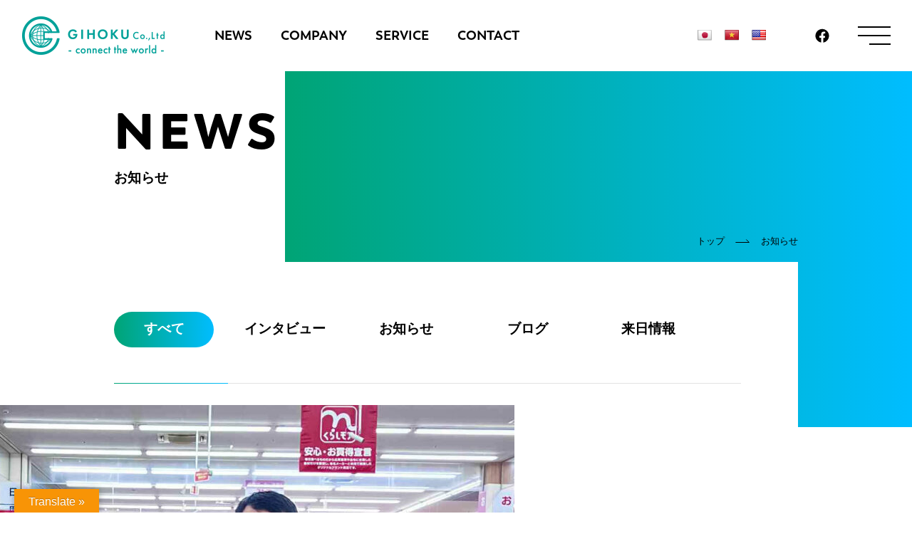

--- FILE ---
content_type: text/html; charset=UTF-8
request_url: https://gihoku.com/news/page/2/
body_size: 65152
content:
<!DOCTYPE html>
<html lang="ja">
<head>
	<!-- Google tag (gtag.js) -->
<script async src="https://www.googletagmanager.com/gtag/js?id=G-T385TETDTP"></script>
<script>
  window.dataLayer = window.dataLayer || [];
  function gtag(){dataLayer.push(arguments);}
  gtag('js', new Date());

  gtag('config', 'G-T385TETDTP');
</script>
<meta charset="utf-8">
<meta name="viewport" content="width=device-width,initial-scale=1.0">
<title>お知らせ | GIHOKU</title>
<meta name="description"  content="測量・設計業務から人材紹介などを通じて地域社会を基盤からサポートする。">
<link rel="shortcut icon" href="https://gihoku.com/cms__202507/wp-content/themes/gihoku_2025/favicon2.ico">
<meta name='robots' content='max-image-preview:large' />
	<style>img:is([sizes="auto" i], [sizes^="auto," i]) { contain-intrinsic-size: 3000px 1500px }</style>
	<link rel='dns-prefetch' href='//translate.google.com' />
<script type="text/javascript">
/* <![CDATA[ */
window._wpemojiSettings = {"baseUrl":"https:\/\/s.w.org\/images\/core\/emoji\/15.1.0\/72x72\/","ext":".png","svgUrl":"https:\/\/s.w.org\/images\/core\/emoji\/15.1.0\/svg\/","svgExt":".svg","source":{"concatemoji":"https:\/\/gihoku.com\/cms__202507\/wp-includes\/js\/wp-emoji-release.min.js"}};
/*! This file is auto-generated */
!function(i,n){var o,s,e;function c(e){try{var t={supportTests:e,timestamp:(new Date).valueOf()};sessionStorage.setItem(o,JSON.stringify(t))}catch(e){}}function p(e,t,n){e.clearRect(0,0,e.canvas.width,e.canvas.height),e.fillText(t,0,0);var t=new Uint32Array(e.getImageData(0,0,e.canvas.width,e.canvas.height).data),r=(e.clearRect(0,0,e.canvas.width,e.canvas.height),e.fillText(n,0,0),new Uint32Array(e.getImageData(0,0,e.canvas.width,e.canvas.height).data));return t.every(function(e,t){return e===r[t]})}function u(e,t,n){switch(t){case"flag":return n(e,"\ud83c\udff3\ufe0f\u200d\u26a7\ufe0f","\ud83c\udff3\ufe0f\u200b\u26a7\ufe0f")?!1:!n(e,"\ud83c\uddfa\ud83c\uddf3","\ud83c\uddfa\u200b\ud83c\uddf3")&&!n(e,"\ud83c\udff4\udb40\udc67\udb40\udc62\udb40\udc65\udb40\udc6e\udb40\udc67\udb40\udc7f","\ud83c\udff4\u200b\udb40\udc67\u200b\udb40\udc62\u200b\udb40\udc65\u200b\udb40\udc6e\u200b\udb40\udc67\u200b\udb40\udc7f");case"emoji":return!n(e,"\ud83d\udc26\u200d\ud83d\udd25","\ud83d\udc26\u200b\ud83d\udd25")}return!1}function f(e,t,n){var r="undefined"!=typeof WorkerGlobalScope&&self instanceof WorkerGlobalScope?new OffscreenCanvas(300,150):i.createElement("canvas"),a=r.getContext("2d",{willReadFrequently:!0}),o=(a.textBaseline="top",a.font="600 32px Arial",{});return e.forEach(function(e){o[e]=t(a,e,n)}),o}function t(e){var t=i.createElement("script");t.src=e,t.defer=!0,i.head.appendChild(t)}"undefined"!=typeof Promise&&(o="wpEmojiSettingsSupports",s=["flag","emoji"],n.supports={everything:!0,everythingExceptFlag:!0},e=new Promise(function(e){i.addEventListener("DOMContentLoaded",e,{once:!0})}),new Promise(function(t){var n=function(){try{var e=JSON.parse(sessionStorage.getItem(o));if("object"==typeof e&&"number"==typeof e.timestamp&&(new Date).valueOf()<e.timestamp+604800&&"object"==typeof e.supportTests)return e.supportTests}catch(e){}return null}();if(!n){if("undefined"!=typeof Worker&&"undefined"!=typeof OffscreenCanvas&&"undefined"!=typeof URL&&URL.createObjectURL&&"undefined"!=typeof Blob)try{var e="postMessage("+f.toString()+"("+[JSON.stringify(s),u.toString(),p.toString()].join(",")+"));",r=new Blob([e],{type:"text/javascript"}),a=new Worker(URL.createObjectURL(r),{name:"wpTestEmojiSupports"});return void(a.onmessage=function(e){c(n=e.data),a.terminate(),t(n)})}catch(e){}c(n=f(s,u,p))}t(n)}).then(function(e){for(var t in e)n.supports[t]=e[t],n.supports.everything=n.supports.everything&&n.supports[t],"flag"!==t&&(n.supports.everythingExceptFlag=n.supports.everythingExceptFlag&&n.supports[t]);n.supports.everythingExceptFlag=n.supports.everythingExceptFlag&&!n.supports.flag,n.DOMReady=!1,n.readyCallback=function(){n.DOMReady=!0}}).then(function(){return e}).then(function(){var e;n.supports.everything||(n.readyCallback(),(e=n.source||{}).concatemoji?t(e.concatemoji):e.wpemoji&&e.twemoji&&(t(e.twemoji),t(e.wpemoji)))}))}((window,document),window._wpemojiSettings);
/* ]]> */
</script>
<style id='wp-emoji-styles-inline-css' type='text/css'>

	img.wp-smiley, img.emoji {
		display: inline !important;
		border: none !important;
		box-shadow: none !important;
		height: 1em !important;
		width: 1em !important;
		margin: 0 0.07em !important;
		vertical-align: -0.1em !important;
		background: none !important;
		padding: 0 !important;
	}
</style>
<link rel='stylesheet' id='wp-block-library-css' href='https://gihoku.com/cms__202507/wp-includes/css/dist/block-library/style.min.css' type='text/css' media='all' />
<style id='classic-theme-styles-inline-css' type='text/css'>
/*! This file is auto-generated */
.wp-block-button__link{color:#fff;background-color:#32373c;border-radius:9999px;box-shadow:none;text-decoration:none;padding:calc(.667em + 2px) calc(1.333em + 2px);font-size:1.125em}.wp-block-file__button{background:#32373c;color:#fff;text-decoration:none}
</style>
<link rel='stylesheet' id='snow-monkey-blocks-accordion-style-css' href='https://gihoku.com/cms__202507/wp-content/plugins/snow-monkey-blocks/dist/blocks/accordion/style-index.css?ver=21.0.6' type='text/css' media='all' />
<link rel='stylesheet' id='snow-monkey-blocks-alert-style-css' href='https://gihoku.com/cms__202507/wp-content/plugins/snow-monkey-blocks/dist/blocks/alert/style-index.css?ver=21.0.6' type='text/css' media='all' />
<link rel='stylesheet' id='snow-monkey-blocks-balloon-style-css' href='https://gihoku.com/cms__202507/wp-content/plugins/snow-monkey-blocks/dist/blocks/balloon/style-index.css?ver=21.0.6' type='text/css' media='all' />
<style id='snow-monkey-blocks-box-style-inline-css' type='text/css'>
.smb-box{--smb-box--background-color:#0000;--smb-box--background-image:initial;--smb-box--background-opacity:1;--smb-box--border-color:var(--_lighter-color-gray);--smb-box--border-style:solid;--smb-box--border-width:0px;--smb-box--border-radius:var(--_global--border-radius);--smb-box--box-shadow:initial;--smb-box--color:inherit;--smb-box--padding:var(--_padding1);border-radius:var(--smb-box--border-radius);border-width:0;box-shadow:var(--smb-box--box-shadow);color:var(--smb-box--color);overflow:visible;padding:var(--smb-box--padding);position:relative}.smb-box--p-s{--smb-box--padding:var(--_padding-1)}.smb-box--p-l{--smb-box--padding:var(--_padding2)}.smb-box__background{background-color:var(--smb-box--background-color);background-image:var(--smb-box--background-image);border:var(--smb-box--border-width) var(--smb-box--border-style) var(--smb-box--border-color);border-radius:var(--smb-box--border-radius);bottom:0;display:block;left:0;opacity:var(--smb-box--background-opacity);position:absolute;right:0;top:0}.smb-box__body{position:relative}.smb-box--has-link{cursor:pointer}.smb-box--has-link:has(:focus-visible){outline:auto;outline:auto -webkit-focus-ring-color}.smb-box__link{display:block!important;height:0!important;position:static!important;text-indent:-99999px!important;width:0!important}:where(.smb-box__body.is-layout-constrained>*){--wp--style--global--content-size:100%;--wp--style--global--wide-size:100%}

</style>
<link rel='stylesheet' id='snow-monkey-blocks-btn-style-css' href='https://gihoku.com/cms__202507/wp-content/plugins/snow-monkey-blocks/dist/blocks/btn/style-index.css?ver=23.0.0' type='text/css' media='all' />
<style id='snow-monkey-blocks-btn-box-style-inline-css' type='text/css'>
.smb-btn-box{--smb-btn-box--background-color:#0000;--smb-btn-box--padding:var(--_padding2);--smb-btn--style--ghost--border-color:var(--smb-btn--background-color,currentColor);--smb-btn--style--ghost--color:currentColor;background-color:var(--smb-btn-box--background-color);padding-bottom:var(--smb-btn-box--padding);padding-top:var(--smb-btn-box--padding)}.smb-btn-box__lede{font-weight:700;margin-bottom:var(--_margin-1);text-align:center}.smb-btn-box__btn-wrapper{text-align:center}.smb-btn-box__note{margin-top:var(--_margin-1);text-align:center}.smb-btn-box.is-style-ghost .smb-btn{--smb-btn--color:var(--smb-btn--style--ghost--color);background-color:#0000;border:1px solid var(--smb-btn--style--ghost--border-color)}

</style>
<style id='snow-monkey-blocks-buttons-style-inline-css' type='text/css'>
.smb-buttons{--smb-buttons--gap:var(--_margin1);display:flex;flex-wrap:wrap;gap:var(--smb-buttons--gap)}.smb-buttons.has-text-align-left,.smb-buttons.is-content-justification-left{justify-content:flex-start}.smb-buttons.has-text-align-center,.smb-buttons.is-content-justification-center{justify-content:center}.smb-buttons.has-text-align-right,.smb-buttons.is-content-justification-right{justify-content:flex-end}.smb-buttons.is-content-justification-space-between{justify-content:space-between}.smb-buttons>.smb-btn-wrapper{flex:0 1 auto;margin:0}.smb-buttons>.smb-btn-wrapper--full{flex:1 1 auto}@media not all and (min-width:640px){.smb-buttons>.smb-btn-wrapper--more-wider{flex:1 1 auto}}

</style>
<link rel='stylesheet' id='snow-monkey-blocks-categories-list-style-css' href='https://gihoku.com/cms__202507/wp-content/plugins/snow-monkey-blocks/dist/blocks/categories-list/style-index.css?ver=21.0.6' type='text/css' media='all' />
<style id='snow-monkey-blocks-container-style-inline-css' type='text/css'>
.smb-container__body{margin-left:auto;margin-right:auto;max-width:100%}.smb-container--no-gutters{padding-left:0!important;padding-right:0!important}:where(.smb-container__body.is-layout-constrained>*){--wp--style--global--content-size:100%;--wp--style--global--wide-size:100%}

</style>
<style id='snow-monkey-blocks-contents-outline-style-inline-css' type='text/css'>
.smb-contents-outline{--smb-contents-outline--background-color:var(--wp--preset--color--sm-lightest-gray);--smb-contents-outline--color:inherit;background-color:var(--smb-contents-outline--background-color);color:var(--smb-contents-outline--color);padding:0!important}.smb-contents-outline .wpco{background-color:inherit;color:inherit}

</style>
<style id='snow-monkey-blocks-countdown-style-inline-css' type='text/css'>
.smb-countdown{--smb-countdown--gap:var(--_margin-2);--smb-countdown--numeric-color:currentColor;--smb-countdown--clock-color:currentColor}.smb-countdown__list{align-items:center;align-self:center;display:flex;flex-direction:row;flex-wrap:wrap;list-style-type:none;margin-left:0;padding-left:0}.smb-countdown__list-item{margin:0 var(--smb-countdown--gap);text-align:center}.smb-countdown__list-item:first-child{margin-left:0}.smb-countdown__list-item:last-child{margin-right:0}.smb-countdown__list-item__numeric{color:var(--smb-countdown--numeric-color);display:block;--_font-size-level:3;font-size:var(--_fluid-font-size);font-weight:700;line-height:var(--_line-height)}.smb-countdown__list-item__clock{color:var(--smb-countdown--clock-color);display:block;--_font-size-level:-1;font-size:var(--_font-size);line-height:var(--_line-height)}.smb-countdown .align-center{justify-content:center}.smb-countdown .align-left{justify-content:flex-start}.smb-countdown .align-right{justify-content:flex-end}.is-style-inline .smb-countdown__list-item__clock,.is-style-inline .smb-countdown__list-item__numeric{display:inline}

</style>
<style id='snow-monkey-blocks-directory-structure-style-inline-css' type='text/css'>
.smb-directory-structure{--smb-directory-structure--background-color:var(--_lightest-color-gray);--smb-directory-structure--padding:var(--_padding1);--smb-directory-structure--gap:var(--_margin-2);--smb-directory-structure--icon-color:inherit;background-color:var(--smb-directory-structure--background-color);overflow-x:auto;overflow-y:hidden;padding:var(--smb-directory-structure--padding)}.smb-directory-structure>*+*{margin-top:var(--smb-directory-structure--gap)}.smb-directory-structure__item p{align-items:flex-start;display:flex;flex-wrap:nowrap}.smb-directory-structure .fa-fw{color:var(--smb-directory-structure--icon-color);width:auto}.smb-directory-structure .svg-inline--fa{display:var(--fa-display,inline-block);height:1em;overflow:visible;vertical-align:-.125em}.smb-directory-structure__item__name{margin-left:.5em;white-space:nowrap}.smb-directory-structure__item__list{margin-left:1.5em}.smb-directory-structure__item__list>*{margin-top:var(--smb-directory-structure--gap)}

</style>
<style id='snow-monkey-blocks-evaluation-star-style-inline-css' type='text/css'>
.smb-evaluation-star{--smb-evaluation-star--gap:var(--_margin-2);--smb-evaluation-star--icon-color:#f9bb2d;--smb-evaluation-star--numeric-color:currentColor;align-items:center;display:flex;gap:var(--smb-evaluation-star--gap)}.smb-evaluation-star--title-right .smb-evaluation-star__title{order:1}.smb-evaluation-star__body{display:inline-flex;gap:var(--smb-evaluation-star--gap)}.smb-evaluation-star__numeric{color:var(--smb-evaluation-star--numeric-color);font-weight:700}.smb-evaluation-star__numeric--right{order:1}.smb-evaluation-star__icon{color:var(--smb-evaluation-star--icon-color);display:inline-block}.smb-evaluation-star .svg-inline--fa{display:var(--fa-display,inline-block);height:1em;overflow:visible;vertical-align:-.125em}

</style>
<style id='snow-monkey-blocks-faq-style-inline-css' type='text/css'>
.smb-faq{--smb-faq--border-color:var(--_lighter-color-gray);--smb-faq--label-color:initial;--smb-faq--item-gap:var(--_margin1);--smb-faq--item-question-label-color:currentColor;--smb-faq--item-answer-label-color:currentColor;border-top:1px solid var(--smb-faq--border-color)}.smb-faq__item{border-bottom:1px solid var(--smb-faq--border-color);padding:var(--_padding1) 0}.smb-faq__item__answer,.smb-faq__item__question{display:flex;flex-direction:row;flex-wrap:nowrap}.smb-faq__item__answer__label,.smb-faq__item__question__label{flex:0 0 0%;margin-right:var(--smb-faq--item-gap);margin-top:calc(var(--_half-leading)*-1em - .125em);--_font-size-level:3;font-size:var(--_fluid-font-size);font-weight:400;line-height:var(--_line-height);min-width:.8em}.smb-faq__item__answer__body,.smb-faq__item__question__body{flex:1 1 auto;margin-top:calc(var(--_half-leading)*-1em)}.smb-faq__item__question{font-weight:700;margin:0 0 var(--smb-faq--item-gap)}.smb-faq__item__question__label{color:var(--smb-faq--item-question-label-color)}.smb-faq__item__answer__label{color:var(--smb-faq--item-answer-label-color)}:where(.smb-faq__item__answer__body.is-layout-constrained>*){--wp--style--global--content-size:100%;--wp--style--global--wide-size:100%}

</style>
<style id='snow-monkey-blocks-flex-style-inline-css' type='text/css'>
.smb-flex{--smb-flex--box-shadow:none;box-shadow:var(--smb-flex--box-shadow);flex-direction:column}.smb-flex.is-horizontal{flex-direction:row}.smb-flex.is-vertical{flex-direction:column}.smb-flex>*{--smb--flex-grow:0;--smb--flex-shrink:1;--smb--flex-basis:auto;flex-basis:var(--smb--flex-basis);flex-grow:var(--smb--flex-grow);flex-shrink:var(--smb--flex-shrink);min-width:0}

</style>
<style id='snow-monkey-blocks-grid-style-inline-css' type='text/css'>
.smb-grid{--smb-grid--gap:0px;--smb-grid--column-auto-repeat:auto-fit;--smb-grid--columns:1;--smb-grid--column-min-width:250px;--smb-grid--grid-template-columns:none;--smb-grid--rows:1;--smb-grid--grid-template-rows:none;display:grid;gap:var(--smb-grid--gap)}.smb-grid>*{--smb--justify-self:stretch;--smb--align-self:stretch;--smb--grid-column:auto;--smb--grid-row:auto;align-self:var(--smb--align-self);grid-column:var(--smb--grid-column);grid-row:var(--smb--grid-row);justify-self:var(--smb--justify-self);margin-bottom:0;margin-top:0;min-width:0}.smb-grid--columns\:columns{grid-template-columns:repeat(var(--smb-grid--columns),1fr)}.smb-grid--columns\:min{grid-template-columns:repeat(var(--smb-grid--column-auto-repeat),minmax(min(var(--smb-grid--column-min-width),100%),1fr))}.smb-grid--columns\:free{grid-template-columns:var(--smb-grid--grid-template-columns)}.smb-grid--rows\:rows{grid-template-rows:repeat(var(--smb-grid--rows),1fr)}.smb-grid--rows\:free{grid-template-rows:var(--smb-grid--grid-template-rows)}

</style>
<link rel='stylesheet' id='snow-monkey-blocks-hero-header-style-css' href='https://gihoku.com/cms__202507/wp-content/plugins/snow-monkey-blocks/dist/blocks/hero-header/style-index.css?ver=21.0.6' type='text/css' media='all' />
<link rel='stylesheet' id='snow-monkey-blocks-information-style-css' href='https://gihoku.com/cms__202507/wp-content/plugins/snow-monkey-blocks/dist/blocks/information/style-index.css?ver=21.0.6' type='text/css' media='all' />
<link rel='stylesheet' id='snow-monkey-blocks-items-style-css' href='https://gihoku.com/cms__202507/wp-content/plugins/snow-monkey-blocks/dist/blocks/items/style-index.css?ver=23.0.1' type='text/css' media='all' />
<style id='snow-monkey-blocks-list-style-inline-css' type='text/css'>
.smb-list{--smb-list--gap:var(--_margin-2)}.smb-list ul{list-style:none!important}.smb-list ul *>li:first-child,.smb-list ul li+li{margin-top:var(--smb-list--gap)}.smb-list ul>li{position:relative}.smb-list ul>li .smb-list__icon{left:-1.5em;position:absolute}

</style>
<link rel='stylesheet' id='snow-monkey-blocks-media-text-style-css' href='https://gihoku.com/cms__202507/wp-content/plugins/snow-monkey-blocks/dist/blocks/media-text/style-index.css?ver=21.0.6' type='text/css' media='all' />
<link rel='stylesheet' id='snow-monkey-blocks-panels-style-css' href='https://gihoku.com/cms__202507/wp-content/plugins/snow-monkey-blocks/dist/blocks/panels/style-index.css?ver=23.0.2' type='text/css' media='all' />
<style id='snow-monkey-blocks-price-menu-style-inline-css' type='text/css'>
.smb-price-menu{--smb-price-menu--border-color:var(--_lighter-color-gray);--smb-price-menu--item-padding:var(--_padding-1);border-top:1px solid var(--smb-price-menu--border-color)}.smb-price-menu>.smb-price-menu__item{margin-bottom:0;margin-top:0}.smb-price-menu__item{border-bottom:1px solid var(--smb-price-menu--border-color);padding:var(--smb-price-menu--item-padding) 0}@media(min-width:640px){.smb-price-menu__item{align-items:center;display:flex;flex-direction:row;flex-wrap:nowrap;justify-content:space-between}.smb-price-menu__item>*{flex:0 0 auto}}

</style>
<link rel='stylesheet' id='snow-monkey-blocks-pricing-table-style-css' href='https://gihoku.com/cms__202507/wp-content/plugins/snow-monkey-blocks/dist/blocks/pricing-table/style-index.css?ver=21.0.6' type='text/css' media='all' />
<style id='snow-monkey-blocks-rating-box-style-inline-css' type='text/css'>
.smb-rating-box{--smb-rating-box--gap:var(--_margin-1);--smb-rating-box--bar-border-radius:var(--_global--border-radius);--smb-rating-box--bar-background-color:var(--_lighter-color-gray);--smb-rating-box--bar-height:1rem;--smb-rating-box--rating-background-color:#f9bb2d}.smb-rating-box>.smb-rating-box__item__title{margin-bottom:var(--_margin-2)}.smb-rating-box__body>*+*{margin-top:var(--smb-rating-box--gap)}.smb-rating-box__item{display:grid;gap:var(--_margin-2)}.smb-rating-box__item__body{align-items:end;display:grid;gap:var(--_margin1);grid-template-columns:1fr auto}.smb-rating-box__item__numeric{--_font-size-level:-2;font-size:var(--_font-size);line-height:var(--_line-height)}.smb-rating-box__item__evaluation{grid-column:1/-1}.smb-rating-box__item__evaluation__bar,.smb-rating-box__item__evaluation__rating{border-radius:var(--smb-rating-box--bar-border-radius);height:var(--smb-rating-box--bar-height)}.smb-rating-box__item__evaluation__bar{background-color:var(--smb-rating-box--bar-background-color);position:relative}.smb-rating-box__item__evaluation__rating{background-color:var(--smb-rating-box--rating-background-color);left:0;position:absolute;top:0}.smb-rating-box__item__evaluation__numeric{bottom:calc(var(--smb-rating-box--bar-height) + var(--_s-2));position:absolute;right:0;--_font-size-level:-2;font-size:var(--_font-size);line-height:var(--_line-height)}

</style>
<style id='snow-monkey-blocks-read-more-box-style-inline-css' type='text/css'>
.smb-read-more-box{--smb-read-more-box--content-height:100px;--smb-read-more-box--mask-color:var(--_global--background-color,#fff)}.smb-read-more-box__content{--_transition-duration:var(--_global--transition-duration);--_transition-function-timing:var(--_global--transition-function-timing);--_transition-delay:var(--_global--transition-delay);overflow:hidden;position:relative;transition:height var(--_transition-duration) var(--_transition-function-timing) var(--_transition-delay)}.smb-read-more-box__content[aria-hidden=true]{height:var(--smb-read-more-box--content-height)}.smb-read-more-box__action{display:flex;flex-wrap:wrap;margin-top:var(--_padding-1)}.smb-read-more-box__action.is-content-justification-left{justify-content:start}.smb-read-more-box__action.is-content-justification-center{justify-content:center}.smb-read-more-box__action.is-content-justification-right{justify-content:end}.smb-read-more-box__btn-wrapper.smb-btn-wrapper--full{flex-grow:1}.smb-read-more-box__button{cursor:pointer}.smb-read-more-box--has-mask .smb-read-more-box__content[aria-hidden=true]:after{background:linear-gradient(to bottom,#0000 0,var(--smb-read-more-box--mask-color) 100%);content:"";display:block;height:50px;inset:auto 0 0 0;position:absolute}.smb-read-more-box.is-style-ghost .smb-read-more-box__button{--smb-btn--color:var(--smb-btn--style--ghost--color);background-color:#0000;border:1px solid var(--smb-btn--style--ghost--border-color)}.smb-read-more-box.is-style-text .smb-read-more-box__button{--smb-btn--background-color:#0000;--smb-btn--color:var(--smb-btn--style--text--color);--smb-btn--padding:0px;border:none}:where(.smb-read-more-box__content.is-layout-constrained>*){--wp--style--global--content-size:100%;--wp--style--global--wide-size:100%}

</style>
<link rel='stylesheet' id='snow-monkey-blocks-section-style-css' href='https://gihoku.com/cms__202507/wp-content/plugins/snow-monkey-blocks/dist/blocks/section/style-index.css?ver=24.1.1' type='text/css' media='all' />
<link rel='stylesheet' id='snow-monkey-blocks-section-break-the-grid-style-css' href='https://gihoku.com/cms__202507/wp-content/plugins/snow-monkey-blocks/dist/blocks/section-break-the-grid/style-index.css?ver=21.0.6' type='text/css' media='all' />
<style id='snow-monkey-blocks-section-side-heading-style-inline-css' type='text/css'>
.smb-section-side-heading__header,.smb-section-side-heading__subtitle,.smb-section-side-heading__title{text-align:left}.smb-section-side-heading__header>*{text-align:inherit}.smb-section-side-heading__lede-wrapper{justify-content:flex-start}.smb-section-side-heading>.smb-section__inner>.c-container>.smb-section__contents-wrapper>.c-row{justify-content:space-between}@media not all and (min-width:640px){.smb-section-side-heading :where(.smb-section__contents-wrapper>.c-row>*+*){margin-top:var(--_margin2)}}

</style>
<link rel='stylesheet' id='snow-monkey-blocks-section-with-bgimage-style-css' href='https://gihoku.com/cms__202507/wp-content/plugins/snow-monkey-blocks/dist/blocks/section-with-bgimage/style-index.css?ver=21.0.6' type='text/css' media='all' />
<style id='snow-monkey-blocks-section-with-bgvideo-style-inline-css' type='text/css'>
.smb-section-with-bgvideo>.smb-section-with-bgimage__bgimage>*{display:none!important}

</style>
<style id='snow-monkey-blocks-slider-style-inline-css' type='text/css'>
.smb-slider>.smb-slider__canvas.slick-initialized{margin-bottom:0;padding-bottom:0}.smb-slider--16to9 .smb-slider__item__figure,.smb-slider--4to3 .smb-slider__item__figure{position:relative}.smb-slider--16to9 .smb-slider__item__figure:before,.smb-slider--4to3 .smb-slider__item__figure:before{content:"";display:block}.smb-slider--16to9 .smb-slider__item__figure>img,.smb-slider--4to3 .smb-slider__item__figure>img{bottom:0;height:100%;left:0;object-fit:cover;object-position:50% 50%;position:absolute;right:0;top:0}.smb-slider--16to9 .smb-slider__item__figure:before{padding-top:56.25%}.smb-slider--4to3 .smb-slider__item__figure:before{padding-top:75%}.smb-slider__canvas{padding-bottom:35px;visibility:hidden}.smb-slider__canvas.slick-slider{margin-bottom:0}.smb-slider__canvas.slick-initialized{visibility:visible}.smb-slider__canvas.slick-initialized .slick-slide{align-items:center;display:flex;flex-direction:column;justify-content:center}.smb-slider__canvas.slick-initialized .slick-slide>*{flex:1 1 auto}.smb-slider__canvas[dir=rtl] .slick-next{left:10px;right:auto}.smb-slider__canvas[dir=rtl] .slick-prev{left:auto;right:10px}.smb-slider__canvas[dir=rtl] .smb-slider__item__caption{direction:ltr}.smb-slider__item__figure,.smb-slider__item__figure>img{width:100%}.smb-slider__item__caption{display:flex;flex-direction:row;justify-content:center;margin-top:var(--_margin-1);--_font-size-level:-1;font-size:var(--_font-size);line-height:var(--_line-height)}.smb-slider .slick-next{right:10px;z-index:1}.smb-slider .slick-prev{left:10px;z-index:1}.smb-slider .slick-dots{bottom:0;line-height:1;position:static}

</style>
<link rel='stylesheet' id='snow-monkey-blocks-spider-contents-slider-style-css' href='https://gihoku.com/cms__202507/wp-content/plugins/snow-monkey-blocks/dist/blocks/spider-contents-slider/style-index.css?ver=24.1.2' type='text/css' media='all' />
<link rel='stylesheet' id='snow-monkey-blocks-spider-slider-style-css' href='https://gihoku.com/cms__202507/wp-content/plugins/snow-monkey-blocks/dist/blocks/spider-slider/style-index.css?ver=24.1.2' type='text/css' media='all' />
<link rel='stylesheet' id='snow-monkey-blocks-spider-pickup-slider-style-css' href='https://gihoku.com/cms__202507/wp-content/plugins/snow-monkey-blocks/dist/blocks/spider-pickup-slider/style-index.css?ver=21.0.6' type='text/css' media='all' />
<link rel='stylesheet' id='snow-monkey-blocks-step-style-css' href='https://gihoku.com/cms__202507/wp-content/plugins/snow-monkey-blocks/dist/blocks/step/style-index.css?ver=24.1.0' type='text/css' media='all' />
<link rel='stylesheet' id='snow-monkey-blocks-tabs-style-css' href='https://gihoku.com/cms__202507/wp-content/plugins/snow-monkey-blocks/dist/blocks/tabs/style-index.css?ver=22.2.3' type='text/css' media='all' />
<style id='snow-monkey-blocks-taxonomy-terms-style-inline-css' type='text/css'>
.smb-taxonomy-terms__item>a{align-items:center;display:inline-flex!important}.smb-taxonomy-terms__item__count{display:inline-block;margin-left:.4em;text-decoration:none}.smb-taxonomy-terms__item__count span{align-items:center;display:inline-flex}.smb-taxonomy-terms__item__count span:before{content:"(";font-size:.8em}.smb-taxonomy-terms__item__count span:after{content:")";font-size:.8em}.smb-taxonomy-terms.is-style-tag .smb-taxonomy-terms__list{list-style:none;margin-left:0;padding-left:0}.smb-taxonomy-terms.is-style-tag .smb-taxonomy-terms__item{display:inline-block;margin:4px 4px 4px 0}.smb-taxonomy-terms.is-style-slash .smb-taxonomy-terms__list{display:flex;flex-wrap:wrap;list-style:none;margin-left:0;padding-left:0}.smb-taxonomy-terms.is-style-slash .smb-taxonomy-terms__item{display:inline-block}.smb-taxonomy-terms.is-style-slash .smb-taxonomy-terms__item:not(:last-child):after{content:"/";display:inline-block;margin:0 .5em}

</style>
<style id='snow-monkey-blocks-testimonial-style-inline-css' type='text/css'>
.smb-testimonial__item{display:flex;flex-direction:row;flex-wrap:nowrap;justify-content:center}.smb-testimonial__item__figure{border-radius:100%;flex:0 0 auto;height:48px;margin-right:var(--_margin-1);margin-top:calc(var(--_half-leading)*1rem);overflow:hidden;width:48px}.smb-testimonial__item__figure img{height:100%;object-fit:cover;object-position:50% 50%;width:100%}.smb-testimonial__item__body{flex:1 1 auto;max-width:100%}.smb-testimonial__item__name{--_font-size-level:-2;font-size:var(--_font-size);line-height:var(--_line-height)}.smb-testimonial__item__name a{color:inherit}.smb-testimonial__item__lede{--_font-size-level:-2;font-size:var(--_font-size);line-height:var(--_line-height)}.smb-testimonial__item__lede a{color:inherit}.smb-testimonial__item__content{margin-bottom:var(--_margin-1);--_font-size-level:-1;font-size:var(--_font-size);line-height:var(--_line-height)}.smb-testimonial__item__content:after{background-color:currentColor;content:"";display:block;height:1px;margin-top:var(--_margin-1);width:2rem}

</style>
<style id='snow-monkey-blocks-thumbnail-gallery-style-inline-css' type='text/css'>
.smb-thumbnail-gallery>.smb-thumbnail-gallery__canvas.slick-initialized{margin-bottom:0}.smb-thumbnail-gallery{--smb-thumbnail-gallery--dots-gap:var(--_margin-1)}.smb-thumbnail-gallery__canvas{visibility:hidden}.smb-thumbnail-gallery__canvas.slick-initialized{visibility:visible}.smb-thumbnail-gallery__canvas .slick-dots{display:flex;flex-wrap:wrap;margin:var(--_margin-1) calc(var(--smb-thumbnail-gallery--dots-gap)*-1*.5) calc(var(--smb-thumbnail-gallery--dots-gap)*-1);position:static;width:auto}.smb-thumbnail-gallery__canvas .slick-dots>li{flex:0 0 25%;height:auto;margin:0;margin-bottom:var(---smb-thumbnail-gallery--dots-gap);max-width:25%;padding-left:calc(var(--smb-thumbnail-gallery--dots-gap)*.5);padding-right:calc(var(--smb-thumbnail-gallery--dots-gap)*.5);width:auto}.smb-thumbnail-gallery__item__figure>img{width:100%}.smb-thumbnail-gallery__item__caption{display:flex;flex-direction:row;justify-content:center;margin-top:var(--_margin-1);--_font-size-level:-1;font-size:var(--_font-size);line-height:var(--_line-height)}.smb-thumbnail-gallery__nav{display:none!important}.smb-thumbnail-gallery .slick-next{right:10px;z-index:1}.smb-thumbnail-gallery .slick-prev{left:10px;z-index:1}.smb-thumbnail-gallery .slick-dots{bottom:0;line-height:1;position:static}

</style>
<link rel='stylesheet' id='slick-carousel-css' href='https://gihoku.com/cms__202507/wp-content/plugins/snow-monkey-blocks/dist/packages/slick/slick.css?ver=1758785872' type='text/css' media='all' />
<link rel='stylesheet' id='slick-carousel-theme-css' href='https://gihoku.com/cms__202507/wp-content/plugins/snow-monkey-blocks/dist/packages/slick/slick-theme.css?ver=1758785872' type='text/css' media='all' />
<link rel='stylesheet' id='spider-css' href='https://gihoku.com/cms__202507/wp-content/plugins/snow-monkey-blocks/dist/packages/spider/dist/css/spider.css?ver=1758785872' type='text/css' media='all' />
<link rel='stylesheet' id='snow-monkey-blocks-css' href='https://gihoku.com/cms__202507/wp-content/plugins/snow-monkey-blocks/dist/css/blocks.css?ver=1758785872' type='text/css' media='all' />
<link rel='stylesheet' id='sass-basis-css' href='https://gihoku.com/cms__202507/wp-content/plugins/snow-monkey-blocks/dist/css/fallback.css?ver=1758785872' type='text/css' media='all' />
<link rel='stylesheet' id='snow-monkey-blocks/nopro-css' href='https://gihoku.com/cms__202507/wp-content/plugins/snow-monkey-blocks/dist/css/nopro.css?ver=1758785872' type='text/css' media='all' />
<link rel='stylesheet' id='snow-monkey-editor-css' href='https://gihoku.com/cms__202507/wp-content/plugins/snow-monkey-editor/dist/css/app.css?ver=1758785932' type='text/css' media='all' />
<link rel='stylesheet' id='snow-monkey-editor@front-css' href='https://gihoku.com/cms__202507/wp-content/plugins/snow-monkey-editor/dist/css/front.css?ver=1758785932' type='text/css' media='all' />
<style id='global-styles-inline-css' type='text/css'>
:root{--wp--preset--aspect-ratio--square: 1;--wp--preset--aspect-ratio--4-3: 4/3;--wp--preset--aspect-ratio--3-4: 3/4;--wp--preset--aspect-ratio--3-2: 3/2;--wp--preset--aspect-ratio--2-3: 2/3;--wp--preset--aspect-ratio--16-9: 16/9;--wp--preset--aspect-ratio--9-16: 9/16;--wp--preset--color--black: #000000;--wp--preset--color--cyan-bluish-gray: #abb8c3;--wp--preset--color--white: #ffffff;--wp--preset--color--pale-pink: #f78da7;--wp--preset--color--vivid-red: #cf2e2e;--wp--preset--color--luminous-vivid-orange: #ff6900;--wp--preset--color--luminous-vivid-amber: #fcb900;--wp--preset--color--light-green-cyan: #7bdcb5;--wp--preset--color--vivid-green-cyan: #00d084;--wp--preset--color--pale-cyan-blue: #8ed1fc;--wp--preset--color--vivid-cyan-blue: #0693e3;--wp--preset--color--vivid-purple: #9b51e0;--wp--preset--gradient--vivid-cyan-blue-to-vivid-purple: linear-gradient(135deg,rgba(6,147,227,1) 0%,rgb(155,81,224) 100%);--wp--preset--gradient--light-green-cyan-to-vivid-green-cyan: linear-gradient(135deg,rgb(122,220,180) 0%,rgb(0,208,130) 100%);--wp--preset--gradient--luminous-vivid-amber-to-luminous-vivid-orange: linear-gradient(135deg,rgba(252,185,0,1) 0%,rgba(255,105,0,1) 100%);--wp--preset--gradient--luminous-vivid-orange-to-vivid-red: linear-gradient(135deg,rgba(255,105,0,1) 0%,rgb(207,46,46) 100%);--wp--preset--gradient--very-light-gray-to-cyan-bluish-gray: linear-gradient(135deg,rgb(238,238,238) 0%,rgb(169,184,195) 100%);--wp--preset--gradient--cool-to-warm-spectrum: linear-gradient(135deg,rgb(74,234,220) 0%,rgb(151,120,209) 20%,rgb(207,42,186) 40%,rgb(238,44,130) 60%,rgb(251,105,98) 80%,rgb(254,248,76) 100%);--wp--preset--gradient--blush-light-purple: linear-gradient(135deg,rgb(255,206,236) 0%,rgb(152,150,240) 100%);--wp--preset--gradient--blush-bordeaux: linear-gradient(135deg,rgb(254,205,165) 0%,rgb(254,45,45) 50%,rgb(107,0,62) 100%);--wp--preset--gradient--luminous-dusk: linear-gradient(135deg,rgb(255,203,112) 0%,rgb(199,81,192) 50%,rgb(65,88,208) 100%);--wp--preset--gradient--pale-ocean: linear-gradient(135deg,rgb(255,245,203) 0%,rgb(182,227,212) 50%,rgb(51,167,181) 100%);--wp--preset--gradient--electric-grass: linear-gradient(135deg,rgb(202,248,128) 0%,rgb(113,206,126) 100%);--wp--preset--gradient--midnight: linear-gradient(135deg,rgb(2,3,129) 0%,rgb(40,116,252) 100%);--wp--preset--font-size--small: 13px;--wp--preset--font-size--medium: 20px;--wp--preset--font-size--large: 36px;--wp--preset--font-size--x-large: 42px;--wp--preset--spacing--20: 0.44rem;--wp--preset--spacing--30: 0.67rem;--wp--preset--spacing--40: 1rem;--wp--preset--spacing--50: 1.5rem;--wp--preset--spacing--60: 2.25rem;--wp--preset--spacing--70: 3.38rem;--wp--preset--spacing--80: 5.06rem;--wp--preset--shadow--natural: 6px 6px 9px rgba(0, 0, 0, 0.2);--wp--preset--shadow--deep: 12px 12px 50px rgba(0, 0, 0, 0.4);--wp--preset--shadow--sharp: 6px 6px 0px rgba(0, 0, 0, 0.2);--wp--preset--shadow--outlined: 6px 6px 0px -3px rgba(255, 255, 255, 1), 6px 6px rgba(0, 0, 0, 1);--wp--preset--shadow--crisp: 6px 6px 0px rgba(0, 0, 0, 1);}:where(.is-layout-flex){gap: 0.5em;}:where(.is-layout-grid){gap: 0.5em;}body .is-layout-flex{display: flex;}.is-layout-flex{flex-wrap: wrap;align-items: center;}.is-layout-flex > :is(*, div){margin: 0;}body .is-layout-grid{display: grid;}.is-layout-grid > :is(*, div){margin: 0;}:where(.wp-block-columns.is-layout-flex){gap: 2em;}:where(.wp-block-columns.is-layout-grid){gap: 2em;}:where(.wp-block-post-template.is-layout-flex){gap: 1.25em;}:where(.wp-block-post-template.is-layout-grid){gap: 1.25em;}.has-black-color{color: var(--wp--preset--color--black) !important;}.has-cyan-bluish-gray-color{color: var(--wp--preset--color--cyan-bluish-gray) !important;}.has-white-color{color: var(--wp--preset--color--white) !important;}.has-pale-pink-color{color: var(--wp--preset--color--pale-pink) !important;}.has-vivid-red-color{color: var(--wp--preset--color--vivid-red) !important;}.has-luminous-vivid-orange-color{color: var(--wp--preset--color--luminous-vivid-orange) !important;}.has-luminous-vivid-amber-color{color: var(--wp--preset--color--luminous-vivid-amber) !important;}.has-light-green-cyan-color{color: var(--wp--preset--color--light-green-cyan) !important;}.has-vivid-green-cyan-color{color: var(--wp--preset--color--vivid-green-cyan) !important;}.has-pale-cyan-blue-color{color: var(--wp--preset--color--pale-cyan-blue) !important;}.has-vivid-cyan-blue-color{color: var(--wp--preset--color--vivid-cyan-blue) !important;}.has-vivid-purple-color{color: var(--wp--preset--color--vivid-purple) !important;}.has-black-background-color{background-color: var(--wp--preset--color--black) !important;}.has-cyan-bluish-gray-background-color{background-color: var(--wp--preset--color--cyan-bluish-gray) !important;}.has-white-background-color{background-color: var(--wp--preset--color--white) !important;}.has-pale-pink-background-color{background-color: var(--wp--preset--color--pale-pink) !important;}.has-vivid-red-background-color{background-color: var(--wp--preset--color--vivid-red) !important;}.has-luminous-vivid-orange-background-color{background-color: var(--wp--preset--color--luminous-vivid-orange) !important;}.has-luminous-vivid-amber-background-color{background-color: var(--wp--preset--color--luminous-vivid-amber) !important;}.has-light-green-cyan-background-color{background-color: var(--wp--preset--color--light-green-cyan) !important;}.has-vivid-green-cyan-background-color{background-color: var(--wp--preset--color--vivid-green-cyan) !important;}.has-pale-cyan-blue-background-color{background-color: var(--wp--preset--color--pale-cyan-blue) !important;}.has-vivid-cyan-blue-background-color{background-color: var(--wp--preset--color--vivid-cyan-blue) !important;}.has-vivid-purple-background-color{background-color: var(--wp--preset--color--vivid-purple) !important;}.has-black-border-color{border-color: var(--wp--preset--color--black) !important;}.has-cyan-bluish-gray-border-color{border-color: var(--wp--preset--color--cyan-bluish-gray) !important;}.has-white-border-color{border-color: var(--wp--preset--color--white) !important;}.has-pale-pink-border-color{border-color: var(--wp--preset--color--pale-pink) !important;}.has-vivid-red-border-color{border-color: var(--wp--preset--color--vivid-red) !important;}.has-luminous-vivid-orange-border-color{border-color: var(--wp--preset--color--luminous-vivid-orange) !important;}.has-luminous-vivid-amber-border-color{border-color: var(--wp--preset--color--luminous-vivid-amber) !important;}.has-light-green-cyan-border-color{border-color: var(--wp--preset--color--light-green-cyan) !important;}.has-vivid-green-cyan-border-color{border-color: var(--wp--preset--color--vivid-green-cyan) !important;}.has-pale-cyan-blue-border-color{border-color: var(--wp--preset--color--pale-cyan-blue) !important;}.has-vivid-cyan-blue-border-color{border-color: var(--wp--preset--color--vivid-cyan-blue) !important;}.has-vivid-purple-border-color{border-color: var(--wp--preset--color--vivid-purple) !important;}.has-vivid-cyan-blue-to-vivid-purple-gradient-background{background: var(--wp--preset--gradient--vivid-cyan-blue-to-vivid-purple) !important;}.has-light-green-cyan-to-vivid-green-cyan-gradient-background{background: var(--wp--preset--gradient--light-green-cyan-to-vivid-green-cyan) !important;}.has-luminous-vivid-amber-to-luminous-vivid-orange-gradient-background{background: var(--wp--preset--gradient--luminous-vivid-amber-to-luminous-vivid-orange) !important;}.has-luminous-vivid-orange-to-vivid-red-gradient-background{background: var(--wp--preset--gradient--luminous-vivid-orange-to-vivid-red) !important;}.has-very-light-gray-to-cyan-bluish-gray-gradient-background{background: var(--wp--preset--gradient--very-light-gray-to-cyan-bluish-gray) !important;}.has-cool-to-warm-spectrum-gradient-background{background: var(--wp--preset--gradient--cool-to-warm-spectrum) !important;}.has-blush-light-purple-gradient-background{background: var(--wp--preset--gradient--blush-light-purple) !important;}.has-blush-bordeaux-gradient-background{background: var(--wp--preset--gradient--blush-bordeaux) !important;}.has-luminous-dusk-gradient-background{background: var(--wp--preset--gradient--luminous-dusk) !important;}.has-pale-ocean-gradient-background{background: var(--wp--preset--gradient--pale-ocean) !important;}.has-electric-grass-gradient-background{background: var(--wp--preset--gradient--electric-grass) !important;}.has-midnight-gradient-background{background: var(--wp--preset--gradient--midnight) !important;}.has-small-font-size{font-size: var(--wp--preset--font-size--small) !important;}.has-medium-font-size{font-size: var(--wp--preset--font-size--medium) !important;}.has-large-font-size{font-size: var(--wp--preset--font-size--large) !important;}.has-x-large-font-size{font-size: var(--wp--preset--font-size--x-large) !important;}
:where(.wp-block-post-template.is-layout-flex){gap: 1.25em;}:where(.wp-block-post-template.is-layout-grid){gap: 1.25em;}
:where(.wp-block-columns.is-layout-flex){gap: 2em;}:where(.wp-block-columns.is-layout-grid){gap: 2em;}
:root :where(.wp-block-pullquote){font-size: 1.5em;line-height: 1.6;}
</style>
<link rel='stylesheet' id='google-language-translator-css' href='https://gihoku.com/cms__202507/wp-content/plugins/google-language-translator/css/style.css?ver=6.0.20' type='text/css' media='' />
<link rel='stylesheet' id='glt-toolbar-styles-css' href='https://gihoku.com/cms__202507/wp-content/plugins/google-language-translator/css/toolbar.css?ver=6.0.20' type='text/css' media='' />
<link rel='stylesheet' id='snow-monkey-editor@view-css' href='https://gihoku.com/cms__202507/wp-content/plugins/snow-monkey-editor/dist/css/view.css?ver=1758785932' type='text/css' media='all' />
<link rel='stylesheet' id='reset-css-css' href='https://gihoku.com/cms__202507/wp-content/themes/gihoku_2025/assets/css/reset.css' type='text/css' media='all' />
<link rel='stylesheet' id='class-css-css' href='https://gihoku.com/cms__202507/wp-content/themes/gihoku_2025/assets/css/class.css' type='text/css' media='all' />
<link rel='stylesheet' id='common-css-css' href='https://gihoku.com/cms__202507/wp-content/themes/gihoku_2025/assets/css/common.css' type='text/css' media='all' />
<link rel='stylesheet' id='icofont-css-css' href='https://gihoku.com/cms__202507/wp-content/themes/gihoku_2025/assets/css/icofont.min.css' type='text/css' media='all' />
<link rel='stylesheet' id='news-css-css' href='https://gihoku.com/cms__202507/wp-content/themes/gihoku_2025/assets/css/news.css' type='text/css' media='all' />
<script type="text/javascript" src="https://gihoku.com/cms__202507/wp-content/plugins/snow-monkey-blocks/dist/js/fontawesome-all.js?ver=1758785872" id="fontawesome6-js" defer="defer" data-wp-strategy="defer"></script>
<script type="text/javascript" src="https://gihoku.com/cms__202507/wp-content/plugins/snow-monkey-blocks/dist/packages/spider/dist/js/spider.js?ver=1758785872" id="spider-js" defer="defer" data-wp-strategy="defer"></script>
<script type="text/javascript" src="https://gihoku.com/cms__202507/wp-includes/js/jquery/jquery.min.js?ver=3.7.1" id="jquery-core-js"></script>
<script type="text/javascript" src="https://gihoku.com/cms__202507/wp-includes/js/jquery/jquery-migrate.min.js?ver=3.4.1" id="jquery-migrate-js"></script>
<script type="text/javascript" src="https://gihoku.com/cms__202507/wp-content/plugins/snow-monkey-editor/dist/js/app.js?ver=1758785932" id="snow-monkey-editor-js" defer="defer" data-wp-strategy="defer"></script>
<script type="text/javascript" src="https://gihoku.com/cms__202507/wp-content/themes/gihoku_2025/assets/js/jquery.js" id="jquery-js-js"></script>
<script type="text/javascript" src="//cdn.jsdelivr.net/npm/slick-carousel@1.8.1/slick/slick.min.js" id="slick-js-js"></script>
<script type="text/javascript" src="https://gihoku.com/cms__202507/wp-content/themes/gihoku_2025/assets/js/common.js" id="common-js-js"></script>
<link rel="https://api.w.org/" href="https://gihoku.com/wp-json/" /><style>#flags li {
margin-right: 16px;
}

@media screen and (max-width:768px)  {
  .right_cont.pcflexCC #flags {
display: none;
}
}p.hello{font-size:12px;color:darkgray;}#google_language_translator,#flags{text-align:left;}#google_language_translator{clear:both;}#flags{width:165px;}#flags a{display:inline-block;margin-right:2px;}#google_language_translator{width:auto!important;}div.skiptranslate.goog-te-gadget{display:inline!important;}.goog-tooltip{display: none!important;}.goog-tooltip:hover{display: none!important;}.goog-text-highlight{background-color:transparent!important;border:none!important;box-shadow:none!important;}#google_language_translator{display:none;}#google_language_translator select.goog-te-combo{color:#32373c;}#google_language_translator{color:transparent;}body{top:0px!important;}#goog-gt-{display:none!important;}font font{background-color:transparent!important;box-shadow:none!important;position:initial!important;}#glt-translate-trigger{left:20px;right:auto;}#glt-translate-trigger > span{color:#ffffff;}#glt-translate-trigger{background:#f89406;}.goog-te-gadget .goog-te-combo{width:100%;}</style><script src="//www.google.com/recaptcha/api.js"></script>
<script type="text/javascript">
jQuery(function() {
	// reCAPTCHAの挿入
	jQuery( '.mw_wp_form_input button, .mw_wp_form_input input[type="submit"]' ).before( '<div data-callback="syncerRecaptchaCallback" data-sitekey="6LdDG64pAAAAACGGyYf_TYDYnh9hT0KXGe5dZ7wf" class="g-recaptcha"></div>' );
	// [input] Add disabled to input or button
	jQuery( '.mw_wp_form_input button, .mw_wp_form_input input[type="submit"]' ).attr( "disabled", "disabled" );
	// [confirm] Remove disabled
	jQuery( '.mw_wp_form_confirm input, .mw_wp_form_confirm select, .mw_wp_form_confirm textarea, .mw_wp_form_confirm button' ).removeAttr( 'disabled' );
});
// reCAPTCHA Callback
function syncerRecaptchaCallback( code ) {
	if(code != "") {
		jQuery( '.mw_wp_form_input button, .mw_wp_form_input input[type="submit"]' ).removeAttr( 'disabled' );
	}
}
</script>
<style type="text/css">
.g-recaptcha { margin: 20px 0 15px; }.g-recaptcha > div { margin: 0 auto; }</style>
		<style type="text/css" id="wp-custom-css">
			button.submit-btn {
    display: block;
    /* width: 240px; */
    border: transparent;
    border-radius: 6px;
    font-size: 1.24em;
    /* color: #fff; */
    margin: 2em auto 0;
    padding: 0.5em 2.5em;
	background:#00aa95;
}

button.submit-btn:disabled {
	
}
		</style>
		</head>
<body>
<header class="header">
	<div class="fullwidth">
		<div class="inner flexCB">
			<div class="left_cont pcflexCC">
				<h1 class="logo">
					<a href="https://gihoku.com">
						<img src="https://gihoku.com/cms__202507/wp-content/themes/gihoku_2025/assets/images/common/logo.png" srcset="https://gihoku.com/cms__202507/wp-content/themes/gihoku_2025/assets/images/common/logo.png 1x,https://gihoku.com/cms__202507/wp-content/themes/gihoku_2025/assets/images/common/logo@2x.png 2x" alt="GIHOKU">
					</a>
				</h1>
				<nav class="nav">
					<ul class="detail pcflexCC">
						<li class="cont">
							<a href="https://gihoku.com/news">NEWS</a>
						</li>
						<li class="cont has">
							<a href="#">COMPANY</a>
							<div class="child gradation">
								<div class="child_inner">
									<div class="midashi">COMPANY</div>
									<ul>
										<li class="c_cont">
											<a href="https://gihoku.com/message">代表メッセージ</a>
										</li>
										<li class="c_cont">
											<a href="https://gihoku.com/outline">企業情報</a>
										</li>
										<li class="c_cont">
											<a href="https://gihoku.com/sdgs">SDGsの取り組み</a>
										</li>
									</ul>
								</div>
							</div>
						</li>
						<li class="cont has">
							<a href="#">SERVICE</a>
							<div class="child gradation">
								<div class="child_inner">
									<div class="midashi">SERVICE</div>
									<ul>
										<li class="c_cont">
											<a href="https://gihoku.com/service1">測量・設計事業</a>
										</li>
										<li class="c_cont">
											<a href="https://gihoku.com/service3">外国人就労者支援事業</a>
										</li>
										<li class="c_cont">
											<a href="https://gihoku.com/service2">介護・医療人材紹介事業</a>
										</li>
									</ul>
								</div>
							</div>
						</li>
						<li class="cont">
							<a href="https://gihoku.com/contact">CONTACT</a>
						</li>
					</ul>
				</nav>
			</div>
			<div class="right_cont pcflexCC">
			<div id="flags" class="size20"><ul id="sortable" class="ui-sortable" style="float:left"><li id="Japanese"><a href="#" title="Japanese" class="nturl notranslate ja flag Japanese"></a></li><li id="Vietnamese"><a href="#" title="Vietnamese" class="nturl notranslate vi flag Vietnamese"></a></li><li id="English"><a href="#" title="English" class="nturl notranslate en flag united-states"></a></li></ul></div><div id="google_language_translator" class="default-language-ja"></div>
				<a href="https://www.facebook.com/gihoku/" target="_blank" class="sns">
					<span class="svg"><img src="https://gihoku.com/cms__202507/wp-content/themes/gihoku_2025/assets/images/common/facebook.svg" alt="フェイスブック"></span>
				</a>
				<div class="hamburger_wrap">
					<div class="hamburger">
						<div>
							<div class="menu-trigger">
								<span></span>
								<span></span>
								<span></span>
							</div>
						</div>
					</div>
				</div>
			</div>
		</div>
		<nav class="none_nav">
			<div class="inner">
				<ul class="detail">
					<li class="cont">
						<a href="https://gihoku.com">TOP</a>
					</li>
					<li class="cont">
						<a href="https://gihoku.com/news">NEWS</a>
					</li>
					<li class="cont">
						<a href="javascript:void(0);">COMPANY</a>
						<ul class="child">
							<li class="c_cont">
								<a href="https://gihoku.com/message">代表メッセージ</a>
							</li>
							<li class="c_cont">
								<a href="https://gihoku.com/outline">企業情報</a>
							</li>
							<li class="c_cont">
								<a href="https://gihoku.com/sdgs">SDGsの取り組み</a>
							</li>
						</ul>
					</li>
					<li class="cont">
						<a href="javascript:void(0);">SERVICE</a>
						<ul class="child">
							<li class="c_cont">
								<a href="https://gihoku.com/service1">測量・設計事業</a>
							</li>
							<li class="c_cont">
								<a href="https://gihoku.com/service3">外国人就労者支援事業</a>
							</li>
							<li class="c_cont">
								<a href="https://gihoku.com/service2">介護・医療人材紹介事業</a>
							</li>
						</ul>
					</li>
					<li class="cont">
						<a href="https://gihoku.com/contact">CONTACT</a>
					</li>
				</ul>
				<div class="sns_cont flex">
				<div id="flags" class="size20"><ul id="sortable" class="ui-sortable" style="float:left"><li id="Japanese"><a href="#" title="Japanese" class="nturl notranslate ja flag Japanese"></a></li><li id="Vietnamese"><a href="#" title="Vietnamese" class="nturl notranslate vi flag Vietnamese"></a></li><li id="English"><a href="#" title="English" class="nturl notranslate en flag united-states"></a></li></ul></div><div id="google_language_translator" class="default-language-ja"></div>
					<a href="https://www.facebook.com/gihoku/" target="_blank" class="sns">
						<span class="svg"><img src="https://gihoku.com/cms__202507/wp-content/themes/gihoku_2025/assets/images/common/facebook_white.svg" alt="フェイスブック"></span>
					</a>
				</div>
			</div>
		</nav>
	</div>
</header><div class="main">
  <section class="keyvisual">
    <div class="basewidth sp_basewidth">
      <h1 class="pagetitle" data-title-en="NEWS">お知らせ</h1>
      <div class="pankuzu">
        <ul>
          <li><a href="https://gihoku.com">トップ</a></li>
          <li>お知らせ</li>
        </ul>
      </div>
    </div>
  </section>
  <section class="sec sec1 first_white">
    <div class="basewidth sp_basewidth">
      <div class="inner">
        <ul class="category flex">
          <li class="cont gradation">
            <a href="https://gihoku.com/news">すべて</a>
          </li>
                    <li
            class="cont">
            <a href="https://gihoku.com/category/interview/">インタビュー</a>
          </li>

                    <li
            class="cont">
            <a href="https://gihoku.com/category/news/">お知らせ</a>
          </li>

                    <li
            class="cont">
            <a href="https://gihoku.com/category/blog/">ブログ</a>
          </li>

                    <li
            class="cont">
            <a href="https://gihoku.com/category/starting-in-japan/">来日情報</a>
          </li>

                  </ul>
        <div class="news_archive">
                    <div class="detail">
						<a href="https://gihoku.com/post-1172/">
														<div class="thumbnail">
									<img src="https://gihoku.com/cms__202507/wp-content/uploads/2025/09/20250917-86cd9a3f-5873-434d-ae81-3b4500d615cb-1024x682.jpg" alt="９月１２日ベトナムスタッフ来日情報">
								</div>
																			</a>
            <a href="https://gihoku.com/post-1172/">
              <div class="info">
                <div class="date">2025.09.17</div>
                <div class="cate">来日情報</div>
              </div>
              <h2 class="title">９月１２日ベトナムスタッフ来日情報</h2>
            </a>
          </div>
                    <div class="detail">
						<a href="https://gihoku.com/post-1158/">
														<div class="thumbnail">
									<img src="https://gihoku.com/cms__202507/wp-content/uploads/2025/09/20250910-541551923_1120858326228200_1206990418700177997_n-1024x683.jpg" alt="９月９日ベトナムスタッフ来日情報">
								</div>
																			</a>
            <a href="https://gihoku.com/post-1158/">
              <div class="info">
                <div class="date">2025.09.11</div>
                <div class="cate">来日情報</div>
              </div>
              <h2 class="title">９月９日ベトナムスタッフ来日情報</h2>
            </a>
          </div>
                    <div class="detail">
						<a href="https://gihoku.com/post-1143/">
														<div class="thumbnail">
									<img src="https://gihoku.com/cms__202507/wp-content/uploads/2025/09/20250902-541302538_658572080079801_2870110490167598410_n-1024x682.jpg" alt="９月２日ベトナムスタッフ入社情報">
								</div>
																			</a>
            <a href="https://gihoku.com/post-1143/">
              <div class="info">
                <div class="date">2025.09.02</div>
                <div class="cate">来日情報</div>
              </div>
              <h2 class="title">９月２日ベトナムスタッフ入社情報</h2>
            </a>
          </div>
                    <div class="detail">
						<a href="https://gihoku.com/post-1129/">
														<div class="thumbnail">
									<img src="https://gihoku.com/cms__202507/wp-content/uploads/2025/08/20250829-521595570_1136034608388950_3597572454681559148_n-1024x683.jpg" alt="８月２５日ベトナムスタッフ来日情報">
								</div>
																			</a>
            <a href="https://gihoku.com/post-1129/">
              <div class="info">
                <div class="date">2025.08.29</div>
                <div class="cate">来日情報</div>
              </div>
              <h2 class="title">８月２５日ベトナムスタッフ来日情報</h2>
            </a>
          </div>
                    <div class="detail">
						<a href="https://gihoku.com/post-1100/">
														<div class="thumbnail">
									<img src="https://gihoku.com/cms__202507/wp-content/uploads/2025/07/20250731-167ffeb5-86e5-4a0a-812a-d83c0515a722-1024x683.jpg" alt="７月３０日ベトナムスタッフ来日情報">
								</div>
																			</a>
            <a href="https://gihoku.com/post-1100/">
              <div class="info">
                <div class="date">2025.07.31</div>
                <div class="cate">来日情報</div>
              </div>
              <h2 class="title">７月３０日ベトナムスタッフ来日情報</h2>
            </a>
          </div>
                    <div class="detail">
						<a href="https://gihoku.com/post-1079/">
														<div class="thumbnail">
									<img src="https://gihoku.com/cms__202507/wp-content/uploads/2025/07/20250723-bce547ce-595f-4f74-a35e-c817fbf602ee-1024x683.jpg" alt="７月２２日ベトナムスタッフ来日情報">
								</div>
																			</a>
            <a href="https://gihoku.com/post-1079/">
              <div class="info">
                <div class="date">2025.07.23</div>
                <div class="cate">来日情報</div>
              </div>
              <h2 class="title">７月２２日ベトナムスタッフ来日情報</h2>
            </a>
          </div>
                    <div class="detail">
						<a href="https://gihoku.com/post-1071/">
														<div class="thumbnail">
									<img src="https://gihoku.com/cms__202507/wp-content/uploads/2025/07/250707_gihoku_1-1024x683.jpg" alt="７月４日ベトナムスタッフ来日情報">
								</div>
																			</a>
            <a href="https://gihoku.com/post-1071/">
              <div class="info">
                <div class="date">2025.07.07</div>
                <div class="cate">来日情報</div>
              </div>
              <h2 class="title">７月４日ベトナムスタッフ来日情報</h2>
            </a>
          </div>
                    <div class="detail">
						<a href="https://gihoku.com/post-951/">
													<div class="thumbnail">
								<img width="150" height="150" src="https://gihoku.com/cms__202507/wp-content/uploads/2025/06/20250521-_O1A8089-150x150.png" class="attachment-thumbnail size-thumbnail wp-post-image" alt="" decoding="async" />							</div>
												</a>
            <a href="https://gihoku.com/post-951/">
              <div class="info">
                <div class="date">2025.06.30</div>
                <div class="cate">インタビュー</div>
              </div>
              <h2 class="title">「人材も対応も、安定感はギホクさんが一番」 ギホク株式会社 x 有限会社岩田ゴム工業</h2>
            </a>
          </div>
                    <div class="detail">
						<a href="https://gihoku.com/post-1051/">
														<div class="thumbnail">
									<img src="https://gihoku.com/cms__202507/wp-content/uploads/2025/06/20250626-576926b0-d86b-43a0-bd62-f89a83fb7bb4-1024x683.jpg" alt="６月２３日ベトナムスタッフ来日情報">
								</div>
																			</a>
            <a href="https://gihoku.com/post-1051/">
              <div class="info">
                <div class="date">2025.06.26</div>
                <div class="cate">来日情報</div>
              </div>
              <h2 class="title">６月２３日ベトナムスタッフ来日情報</h2>
            </a>
          </div>
                    <div class="detail">
						<a href="https://gihoku.com/post-988/">
													<div class="thumbnail">
								<img width="150" height="150" src="https://gihoku.com/cms__202507/wp-content/uploads/2025/06/20250617-2441522a-3ab0-4de9-b80b-6ca7d6a4f314-1-150x150.jpg" class="attachment-thumbnail size-thumbnail wp-post-image" alt="" decoding="async" />							</div>
												</a>
            <a href="https://gihoku.com/post-988/">
              <div class="info">
                <div class="date">2025.06.17</div>
                <div class="cate">来日情報</div>
              </div>
              <h2 class="title">６月１７日ベトナムスタッフ来日情報</h2>
            </a>
          </div>
                                      </div>
        <div class='wp-pagenavi' role='navigation'>
<a class="page smaller" title="ページ 1" href="https://gihoku.com/news/">1</a><span aria-current='page' class='current'>2</span><a class="page larger" title="ページ 3" href="https://gihoku.com/news/page/3/">3</a>
</div>        <!--<div class="wp-pagenavi" role="navigation">
					<span aria-current="page" class="current">1</span>
					<a class="page larger"  href="#">2</a>
					<a class="page larger" href="#">3</a>
				</div>-->
      </div>
    </div>
  </section>
</div>

<section class="sec sec_contact gradation">
	<div class="basewidth sp_basewidth">
		<div class="inner view">
			<h2 class="sectitle">CONTACT</h2>
			<div class="detail">
				<p class="txt">ご相談・ご質問等ございましたら、<br />
お気軽にお問い合わせください。</p>
				<div class="btn"><a href="https://gihoku.com/contact" class="icofont arrow"><span>お問い合わせ</span></a></div>
			</div>
		</div>
	</div>
</section>
<footer class="footer">
	<div class="basewidth sp_basewidth">
		<div class="inner view">
			<div class="block1">
				<div class="logo">
					<a href="https://gihoku.com">
						<img src="https://gihoku.com/cms__202507/wp-content/themes/gihoku_2025/assets/images/common/f_logo.png" srcset="https://gihoku.com/cms__202507/wp-content/themes/gihoku_2025/assets/images/common/f_logo.png 1x,https://gihoku.com/cms__202507/wp-content/themes/gihoku_2025/assets/images/common/f_logo@2x.png 2x" alt="GIHOKU">
					</a>
				</div>
				<div class="name">ギホク株式会社</div>
				
				<div class="sns_cont flexCC">
					<!-- <a href="#" target="_blank" class="sns">
						<span class="svg"><img src="https://gihoku.com/cms__202507/wp-content/themes/gihoku_2025/assets/images/common/insta2.svg" alt="インスタグラム"></span>
					</a> -->
					<a href="https://www.facebook.com/gihoku/" target="_blank" class="sns">
						<span class="svg"><img src="https://gihoku.com/cms__202507/wp-content/themes/gihoku_2025/assets/images/common/facebook2.svg" alt="GIHOKUフェイスブック"></span>
					</a>
				</div>
			</div>
			<div class="block2 pcflexSB">
				<div class="address_cont">
					<div class="detail">
						<p class="txt">【本社】<br>〒501-2105　岐阜県山県市高富2443番地1<br>TEL.0581-22-5611  FAX.0581-22-5284</p>
						<div class="link">
							<a href="https://goo.gl/maps/vLWkAgUiGJG28ftTA" target="_blank">
								<span class="svg"><img src="https://gihoku.com/cms__202507/wp-content/themes/gihoku_2025/assets/images/common/icon_gmap.svg"></span>Google Map
							</a>
						</div>
					</div>
					<div class="detail">
						<p class="txt">【関営業所】<br>〒501-2901　岐阜県関市板取291番地<br>TEL.0581-57-6166</p>
					</div>
				</div>
				<div class="nav">
					<ul class="detail pcflexSC">
						<li class="cont">
							<a href="https://gihoku.com/news">NEWS</a>
						</li>
						<li class="cont">
							<a href="#">COMPANY</a>
							<ul class="child">
								<li class="c_cont">
									<a href="https://gihoku.com/message">代表メッセージ</a>
								</li>
								<li class="c_cont">
									<a href="https://gihoku.com/outline">企業情報</a>
								</li>
								<li class="c_cont">
									<a href="https://gihoku.com/sdgs">SDGsの取り組み</a>
								</li>
							</ul>
						</li>
						<li class="cont">
							<a href="#">SERVICE</a>
							<ul class="child">
								<li class="c_cont">
									<a href="https://gihoku.com/service1">測量・設計事業</a>
								</li>
								<li class="c_cont">
									<a href="https://gihoku.com/service2">介護・医療人材紹介事業</a>
								</li>
								<li class="c_cont">
									<a href="https://gihoku.com/service3">外国人就労者支援事業</a>
								</li>
							</ul>
						</li>
						<li class="cont">
							<a href="https://gihoku.com/contact">CONTACT</a>
						</li>
					</ul>
				</div>
			</div>
		</div>
	</div>
	<div class="copyright">
		<small class="txt">Copyright (C) ギホク株式会社 All rights reserved.</small>
	</div>
</footer>
<script type="speculationrules">
{"prefetch":[{"source":"document","where":{"and":[{"href_matches":"\/*"},{"not":{"href_matches":["\/cms__202507\/wp-*.php","\/cms__202507\/wp-admin\/*","\/cms__202507\/wp-content\/uploads\/*","\/cms__202507\/wp-content\/*","\/cms__202507\/wp-content\/plugins\/*","\/cms__202507\/wp-content\/themes\/gihoku_2025\/*","\/*\\?(.+)"]}},{"not":{"selector_matches":"a[rel~=\"nofollow\"]"}},{"not":{"selector_matches":".no-prefetch, .no-prefetch a"}}]},"eagerness":"conservative"}]}
</script>
<div id="glt-translate-trigger"><span class="notranslate">Translate »</span></div><div id="glt-toolbar"></div><div id='glt-footer'></div><script>function GoogleLanguageTranslatorInit() { new google.translate.TranslateElement({pageLanguage: 'ja', includedLanguages:'en,ja,vi', autoDisplay: false}, 'google_language_translator');}</script><script type="text/javascript" src="https://gihoku.com/cms__202507/wp-content/plugins/google-language-translator/js/scripts.js?ver=6.0.20" id="scripts-js"></script>
<script type="text/javascript" src="//translate.google.com/translate_a/element.js?cb=GoogleLanguageTranslatorInit" id="scripts-google-js"></script>

<script type="text/javascript" id="zsiqchat">var $zoho=$zoho || {};$zoho.salesiq = $zoho.salesiq || {widgetcode: "7019c67efb3a9f3b3627d9db85435b40d73ee7a5939db81575e36fa2e5474d63", values:{},ready:function(){}};var d=document;s=d.createElement("script");s.type="text/javascript";s.id="zsiqscript";s.defer=true;s.src="https://salesiq.zohopublic.jp/widget";t=d.getElementsByTagName("script")[0];t.parentNode.insertBefore(s,t);</script>
</body>
</html>

--- FILE ---
content_type: text/css
request_url: https://gihoku.com/cms__202507/wp-content/themes/gihoku_2025/assets/css/common.css
body_size: 25716
content:
@charset "utf-8";

/*-------------------------------
	基本設定
-------------------------------*/

/* @import url('https://fonts.googleapis.com/css2?family=Noto+Sans+JP:wght@400;700&display=swap'); */

*{
	box-sizing: border-box;
	line-height: 1.5;
	word-wrap: break-word;
}
html{
	font-size: 62.5%;
}
body{
	width: 100%;
	/* min-width: 1020px; */
	min-width: 1280px;
	font-size: 1.6em;
	font-weight: 300;
	/* color: #000; */
	color: #000;
	-webkit-text-size-adjust: 100%;
	font-family: '游ゴシック Medium', '游ゴシック体', 'Yu Gothic Medium', YuGothic, 'ヒラギノ角ゴ ProN', 'Hiragino Kaku Gothic ProN', 'メイリオ', Meiryo, 'ＭＳ Ｐゴシック', 'MS PGothic', sans-serif;
	/* font-family: 'Noto Sans JP', 'ヒラギノ角ゴ ProN', 'Hiragino Kaku Gothic ProN', 'メイリオ', Meiryo, 'ＭＳ Ｐゴシック', 'MS PGothic', sans-serif; */
}
.svg{
	line-height: 1;
	display: block;
}
.svg img{
	display: block;
	width: 100%;
	height: auto;
	line-height: 1;
}
img{
	height: auto;
	vertical-align: bottom;
}
img.radius{
	border-radius: 20px;
}
a{
	transition: .3s all ease;
}
*:not(.btn) > a:hover{
	opacity: 0.6;
}
.icofont{
	font-family: IcoFont, 'Noto Sans JP', 'ヒラギノ角ゴ ProN', 'Hiragino Kaku Gothic ProN', 'メイリオ', Meiryo, 'ＭＳ Ｐゴシック', 'MS PGothic', sans-serif;
	speak: none;
	font-style: normal;
	font-weight: 400;
	font-variant: normal;
	/* text-transform: none;
	white-space: nowrap;
	word-wrap: normal;
	direction: ltr;
	line-height: 1;
	-webkit-font-feature-settings: "liga";
	-webkit-font-smoothing: antialiased; */
}

/*----- フォント */
/* #### Generated By: http://www.cufonfonts.com #### */

@font-face {
	font-family: 'Boston Bold';
	font-style: normal;
	font-weight: normal;
	src: local('Boston Bold'), url('../font/boston/BostonBold.woff') format('woff');
}
@font-face {
	font-family: 'Boston Black';
	font-style: normal;
	font-weight: normal;
	src: local('Boston Black'), url('../font/boston/BostonBlack.woff') format('woff');
}

/*----- グラデーション */
.gradation{
	/* Permalink - use to edit and share this gradient: https://colorzilla.com/gradient-editor/#00a475+0,00bdff+100 */
	background: #00a475; /* Old browsers */
	background: -moz-linear-gradient(left,  #00a475 0%, #00bdff 100%); /* FF3.6-15 */
	background: -webkit-linear-gradient(left,  #00a475 0%,#00bdff 100%); /* Chrome10-25,Safari5.1-6 */
	background: linear-gradient(to right,  #00a475 0%,#00bdff 100%); /* W3C, IE10+, FF16+, Chrome26+, Opera12+, Safari7+ */
	filter: progid:DXImageTransform.Microsoft.gradient( startColorstr='#00a475', endColorstr='#00bdff',GradientType=1 ); /* IE6-9 */
}

/*----- コンテンツ */
.fullwidth{
	padding-left: 30px;
	padding-right: 30px;
	margin-left: auto;
	margin-right: auto;
}
.basewidth{
	width: 1020px;
	padding-left: 30px;
	padding-right: 30px;
	margin-left: auto;
	margin-right: auto;
}
.sec{
	padding-top: 100px;
	padding-bottom: 100px;
}
.sec1{
	padding-top: 0;
}
.main{
	padding-top: 100px;
}

/*----- 白色コンテンツ */
.first_white .inner{
	padding-top: 70px;
	background: #fff;
}

/*----- アニメーション */
.view{
	opacity : 0;
	transform : translate(0, 70px);
	transition : all 500ms;
}
.view.scrollin{
	opacity : 1;
	transform : translate(0, 0);
}



/*-------------------------------
	ヘッダー
-------------------------------*/

.header{
	position: fixed;
	left: 0;
	top: 0;
	right: 0;
	background: #fff;
	z-index: 9000;
}
.header *{
	line-height: 1;
}
.header .fullwidth{
	min-width: 1280px;
}
.header a{
	display: block;
}
.header .inner{
	height: 100px;
}
.header .logo{
	margin-right: 70px;
}
.header .nav .cont:not(:last-child){
	margin-right: 40px;
}
.header .nav .cont > a{
	height: 100px;
	line-height: 100px;
	font-size: 1.8rem;
	font-family: 'Boston Bold';
}
.header .nav .child{
	width: 100%;
	height: 0;
	padding-left: 50px;
	padding-right: 50px;
	position: fixed;
	top: 100px;
	left: 0;
	right: 0;
	overflow: hidden;
	transition: .3s all ease;

}
.header .nav .has:hover .child{
	height: 140px;
}
/* .header .nav .has:hover .child_inner{
	opacity: 1;
} */
.header .nav .child .child_inner{
	min-width: 1280px;
	height: 100%;
	display: flex;
	align-items: center;
	justify-content: flex-start;
	opacity: 0;
}
.header .nav .child .midashi{
	font-size: 3rem;
	margin-right: 140px;
	font-family: 'Boston Bold';
}
.header .nav .child ul{
	display: flex;
	align-items: center;
	justify-content: flex-start;
}
.header .nav .child ul li:not(:last-child){
	margin-right: 55px;
}
.header .nav .child ul a{
	font-size: 1.8rem;
	font-weight: bold;
}
.header .sns{
	margin-right: 40px;
}
.header .sns .svg{
	width: 20px;
}
.header .none_nav{
	position: fixed;
	right: -500px;
	top: 0;
	bottom: 0;
	width: 500px;
	height: 100%;
	padding-left: 80px;
	padding-right: 80px;
	background: #333;
	display: none;
	align-items: center;
}
.header .none_nav .inner{
	height: auto;
}
.header .none_nav .cont{
	/* margin-bottom: 70px; */
	margin-bottom: 7vh;
}
.header .none_nav .cont > a{
	font-size: 3rem;
	font-family: 'Boston Bold';
	color: #fff;
}
.header .none_nav .child{
	margin-top: 25px;
	margin-left: 25px;
}
.header .none_nav .child .c_cont{
	display: flex;
	align-items: center;
}
.header .none_nav .child .c_cont:not(:last-child){
	margin-bottom: 30px;
}
.header .none_nav .child .c_cont:before{
	content: "";
	width: 14px;
	height: 3px;
	border-radius: 3px;
	margin-right: 8px;
	display: block;
	/* Permalink - use to edit and share this gradient: https://colorzilla.com/gradient-editor/#00a475+0,00bdff+100 */
	background: #00a475; /* Old browsers */
	background: -moz-linear-gradient(left,  #00a475 0%, #00bdff 100%); /* FF3.6-15 */
	background: -webkit-linear-gradient(left,  #00a475 0%,#00bdff 100%); /* Chrome10-25,Safari5.1-6 */
	background: linear-gradient(to right,  #00a475 0%,#00bdff 100%); /* W3C, IE10+, FF16+, Chrome26+, Opera12+, Safari7+ */
	filter: progid:DXImageTransform.Microsoft.gradient( startColorstr='#00a475', endColorstr='#00bdff',GradientType=1 ); /* IE6-9 */
}
.header .none_nav .child .c_cont a{
	font-size: 1.8rem;
	font-weight: bold;
	color: #fff;
	display: inline-block;
}

/*----- ハンバーガーボタン */
.hamburger_wrap{
	/* width: 15vw;
	height: 15vw; */
	width: 46px;
	height: 100px;
	/* position: fixed; */
	right: 0;
	top: 0;
	text-align: center;
	z-index: 9500;
	position: relative;
	cursor: pointer;
}
.hamburger_wrap .hamburger {
	width: 100%;
	height: 100%;
	display: flex;
	justify-content: center;
	align-items: center;
	z-index: 300;
}
.hamburger_wrap .hamburger > div{
	display: flex;
	align-items: center;
	justify-content: center;
}
.hamburger_wrap .hamburger > div:after{
	display: none;
}
.menu-trigger {
	position: relative;
	/* width: 1.65em;
	height: 1.2em; */
	width: 46px;
	height:26px;
	margin-top: 0;
}
.menu-trigger span {
	position: absolute;
	left: 0;
	width: 100%;
	height: 2px;
	background-color: #000;
	transition: all .4s;
}
.menu-trigger span:nth-of-type(1) {
	top: 0;
}
.menu-trigger span:nth-of-type(2) {
	top: calc(50% - 1px);
}
.menu-trigger span:nth-of-type(3) {
	width: 65%;
	right: 0;
	left: unset;
	bottom: 0;
}
/*アニメーション*/
.menu-trigger.active span:nth-of-type(1) {
	/* -webkit-transform: translateY(0.6em) rotate(-45deg);
	transform: translateY(0.6em) rotate(-45deg); */
	-webkit-transform: translateY(12px) rotate(-45deg);
	transform: translateY(12px) rotate(-45deg);
	background: #fff;
}
.menu-trigger.active span:nth-of-type(2) {
	opacity: 0;
}
.menu-trigger.active span:nth-of-type(3) {
	/* -webkit-transform: translateY(-0.6em) rotate(45deg);
	transform: translateY(-0.6em) rotate(45deg); */

	-webkit-transform: translateY(-12px) rotate(45deg);
	transform: translateY(-12px) rotate(45deg);
	width: 100%;
	background: #fff;
}



/*-------------------------------
	キービジュアル
-------------------------------*/

.keyvisual{
	position: relative;
}
.keyvisual:before{
	content: "";
	width: calc(50% + 240px);
	height: 500px;
	position: absolute;
	right: 0;
	top: 0;
	z-index: -1;
	/* Permalink - use to edit and share this gradient: https://colorzilla.com/gradient-editor/#00a475+0,00bdff+100 */
	background: #00a475; /* Old browsers */
	background: -moz-linear-gradient(left,  #00a475 0%, #00bdff 100%); /* FF3.6-15 */
	background: -webkit-linear-gradient(left,  #00a475 0%,#00bdff 100%); /* Chrome10-25,Safari5.1-6 */
	background: linear-gradient(to right,  #00a475 0%,#00bdff 100%); /* W3C, IE10+, FF16+, Chrome26+, Opera12+, Safari7+ */
	filter: progid:DXImageTransform.Microsoft.gradient( startColorstr='#00a475', endColorstr='#00bdff',GradientType=1 ); /* IE6-9 */
}
.keyvisual .pagetitle{
	font-size: 1.9rem;
	padding-top: 50px;
	padding-bottom: 70px;
	line-height: 1;
	font-weight: bold;
}
.keyvisual .pagetitle:before{
	content: attr(data-title-en);
	font-size: 7.0rem;
	margin-bottom: 20px;
	letter-spacing: 0.08em;
	line-height: 1;
	font-family: 'Boston Black';
	display: block;
}



/*-------------------------------
	CONTACT
-------------------------------*/

.sec_contact{
	color: #fff;
	text-align: center;
	background-image: url(../images/common/sec_contact_bg.jpg);
	background-size: cover;
	background-repeat: no-repeat;
	background-position: center center;
}
.sec_contact .txt{
	margin-bottom: 50px;
}
.sec_contact *{
	color: #fff;
}



/*-------------------------------
	フッター
-------------------------------*/

.footer{
	background: #383838;
}
.footer .inner{
	padding-top: 50px;
	padding-bottom: 70px;
	position: relative;
}
.footer .inner *{
	color: #fff;
}

/*----- ロゴ */
.footer .block1{
	display: flex;
	align-items: flex-end;
	margin-bottom: 35px;
}
.footer .block1 .logo{
	width: 238px;
	margin-right: 65px;
}
.footer .block1 .logo a{
	display: block;
}
.footer .block1 .logo a img{
	width: 100%;
}
.footer .block1 .name{
	font-size: 1.6rem;
	line-height: 1;
	font-weight: bold;
}

/*----- SNSアイコン */
.footer .sns_cont{
	position: absolute;
	right: 0;
	bottom: 35px;
}
.footer .sns_cont .sns:not(:last-child){
	margin-right: 40px;
}
.footer .sns_cont .svg{
	width: 20px;
}

/*----- 住所 */
.footer .address_cont *{
	font-size: 1.5rem;
}
.footer .address_cont .detail .txt{
	line-height: 1.5;
}
.footer .address_cont .detail:not(:last-child){
	margin-bottom: 30px;
}
.footer .address_cont .link a{
	line-height: 1;
	display: flex;
	align-items: flex-start;
}
.footer .address_cont .svg{
	width: 12px;
	margin-right: 5px;
}

/*----- ナビ */
.footer .nav .cont:not(:last-child){
	margin-right: 50px;
	position: relative;
}
.footer .nav .cont > a{
	font-size: 1.8rem;
	letter-spacing: 0.1em;
	line-height: 1;
	font-family: 'Boston Bold';
}
.footer .nav .child{
	width: 200%;
	position: absolute;
	top: 45px;
	left: 0;
}
.footer .nav .child .c_cont{
	display: flex;
	align-items: center;
	margin-right: 0;
}
.footer .nav .child .c_cont:not(:last-child){
	margin-bottom: 20px;
}
.footer .nav .child .c_cont a{
	font-size: 1.3rem;
	line-height: 1;
	letter-spacing: 0;
}
.footer .nav .child .c_cont:before{
	content: "";
	width: 14px;
	height: 3px;
	border-radius: 3px;
	margin-right: 8px;
	display: block;
	/* Permalink - use to edit and share this gradient: https://colorzilla.com/gradient-editor/#00a475+0,00bdff+100 */
	background: #00a475; /* Old browsers */
	background: -moz-linear-gradient(left,  #00a475 0%, #00bdff 100%); /* FF3.6-15 */
	background: -webkit-linear-gradient(left,  #00a475 0%,#00bdff 100%); /* Chrome10-25,Safari5.1-6 */
	background: linear-gradient(to right,  #00a475 0%,#00bdff 100%); /* W3C, IE10+, FF16+, Chrome26+, Opera12+, Safari7+ */
	filter: progid:DXImageTransform.Microsoft.gradient( startColorstr='#00a475', endColorstr='#00bdff',GradientType=1 ); /* IE6-9 */
}

/*----- コピーライト */
.footer .copyright{
	background: #fff;
	text-align: center;
}
.footer .copyright .txt{
	font-size: 1.3rem;
	line-height: 60px;
	display: block;
}



/*-------------------------------
	パーツ
-------------------------------*/

/*----- レイアウト50:50分割 */
.halfwidth{
	display: flex;
	align-items: center;
	position: relative;
}
.halfwidth.receive{
	flex-direction: row-reverse;
}
/* .halfwidth .image_wrap{
	position: absolute;
	left: 0;
	top: 0;
	display: block;
	height: 100%;
} */
/* .halfwidth .image_wrap .image{
	background-size: cover;
	background-repeat: no-repeat;
	background-position: center center;
} */
.halfwidth .image img{
	width: 640px;
	max-width: 100%;
	height: auto;
}
.halfwidth .detail{
	position: relative;
}
.halfwidth .detail .cont{
	width: 480px;
}
.halfwidth .detail .cont .txt{
	line-height: 1.8;
}
.halfwidth.normal .image{
	display: flex;
	justify-content: flex-end;
	align-items: flex-start;
}
.halfwidth.normal .detail .cont{
	padding-left: 80px;
}
.halfwidth.receive .detail{
	display: flex;
	justify-content: flex-end;
	align-items: flex-start;
}
.halfwidth.receive .detail .cont{
	padding-right: 80px;
}

/*----- 見出し */
.sec .sectitle{
	font-size: 7.0rem;
	margin-bottom: 50px;
	letter-spacing: 0.08em;
	line-height: 1;
	font-family: 'Boston Black';
}
.sec .subtitle{
	font-size: 3.0rem;
	margin-bottom: 35px;
	line-height: 1;
	font-weight: bold;
}

/*----- ボタン */
.btn{
	width: 400px;
	margin-left: auto;
	margin-right: auto;
	border: 1px solid #fff;
	border-radius: 5px;
	overflow: hidden;
}
.btn a{
	height:58px;
	display: flex;
	justify-content: center;
	align-items: center;
	position: relative;
	color: #fff;
	overflow: hidden;
}
.btn a:before{
	content: "";
	display: block;
	position: absolute;
	border-radius: 3px;
	left: -100%;
	top: 0;
	width: 100%;
	height: 100%;
	z-index: 1;
	transition: .3s all ease;
	background: #000;
}
.btn .icofont.arrow:after{
	content: "\eab8";
	color: #fff;
	position: absolute;
	right: 10px;
	top: 0;
	bottom: 0;
	display: flex;
	align-items: center;
	z-index: 2;
}
.btn span{
	position: relative;
	z-index: 2;
}

/* グラデーション */
.btn.gradation{
	border: none;
}
.btn.gradation a{
	margin: 1px;
	border-radius: 3px;
	color: #000;
	position: relative;
	background: #fff;
}
.btn.gradation a:before{
	/* Permalink - use to edit and share this gradient: https://colorzilla.com/gradient-editor/#00a475+0,00bdff+100 */
	background: #00a475; /* Old browsers */
	background: -moz-linear-gradient(left,  #00a475 0%, #00bdff 100%); /* FF3.6-15 */
	background: -webkit-linear-gradient(left,  #00a475 0%,#00bdff 100%); /* Chrome10-25,Safari5.1-6 */
	background: linear-gradient(to right,  #00a475 0%,#00bdff 100%); /* W3C, IE10+, FF16+, Chrome26+, Opera12+, Safari7+ */
	filter: progid:DXImageTransform.Microsoft.gradient( startColorstr='#00a475', endColorstr='#00bdff',GradientType=1 ); /* IE6-9 */
}
.btn.gradation .icofont.arrow:after{
	color: #00bdff;
}

/* hover時 */
.btn a:hover:before{
	left: 0;
}
.btn.gradation a:hover,
.btn.gradation .icofont.arrow:hover:after{
	color: #fff;
}

/*----- ぱんくず */
.pankuzu{
	margin-bottom: 20px;
}
.pankuzu ul{
	display: flex;
	align-items: flex-start;
	justify-content: flex-end;
}
.pankuzu *{
	font-size: 1.3rem;
}
.pankuzu ul li{
	display: flex;
	align-items: center;
}
.pankuzu ul li:not(:last-child):after{
	content: "";
	width: 21px;
	height: 5px;
	margin-left: 15px;
	margin-right: 15px;
	background-image: url(../images/common/arrow.svg);
	background-repeat: no-repeat;
	background-position: center center;
	background-size: contain;
	display: block;
}



/*-------------------------------
	NEWS
-------------------------------*/

.sec3{
	margin-top: 100px;
	padding-top: 0;
	padding-bottom: 75px;
	position: relative;
}
.sec3:after{
	content: "";
	display: block;
	position: absolute;
	left: 0;
	bottom: 0;
	width: calc(50% + 320px);
	height: calc(100% - 35px);
	z-index: -1;
	background: #f5f5f5;
}
.sec3 .news{
	margin-bottom: 60px;
}
.sec3 .news .detail{
	border-bottom: 2px solid #000;
	position: relative;
}
.sec3 .news .detail.icofont.arrow:after{
	content: "\eab8";
	position: absolute;
	right: 10px;
	top: 0;
	bottom: 0;
	display: flex;
	align-items: center;
}
.sec3 .news .detail a{
	padding: 25px 20px;
	display: flex;
	align-items: center;
}
.sec3 .news .detail:first-child{
	border-top: 2px solid #000;
}
.sec3 .news .detail .date{
	width: 180px;
	padding-left: 15px;
	padding-right: 15px;
	font-size: 1.5rem;
	font-family: 'Boston Bold';
}
.sec3 .news .detail .title{
	width: calc(100% - 220px);
	font-size: 1.6rem;
}
.sec3 .btn a{
	background: #f5f5f5;
}



/*-------------------------------
	SP専用
-------------------------------*/
@media screen and (max-width:768px) , print{

	/* 14px 1.4rem; */
	/*-------------------------------
		基本設定
	-------------------------------*/

	html{
		font-size: 2.777vw;
	}
	body{
		min-width: 100%;
		font-size: 1.4rem;
	}
	img.radius{
		border-radius: 5vw;
	}

	/*----- コンテンツ */
	.fullwidth{
		padding-left: 3.5%;
		padding-right: 3.5%;
	}
	.basewidth{
		width: 100%;
		padding-left: 0;
		padding-right: 0;
		margin-left: auto;
		margin-right: auto;
	}
	.sp_basewidth{
		padding-left: 3.5%;
		padding-right: 3.5%;
	}
	.sec{
		padding-top: 25vw;
		padding-bottom: 15vw;
	}
	.sec1{
		padding-top: 0;
	}
	.main{
		padding-top: 15vw;
	}

	/*----- 白色コンテンツ */
	.first_white .sp_basewidth{
		padding-left: 0;
	}
	.first_white .inner{
		padding-left: 3.5%;
		padding-top: 10vw;
	}



	/*-------------------------------
		ヘッダー
	-------------------------------*/

	.header .fullwidth{
		min-width: 100%;
	}
	.header .inner{
		height: 15vw;
	}
	.header .logo{
		width: 38.5vw;
		margin-right: 0;
	}
	.header .logo a{
		display: block;
	}
	.header .logo a img{
		width: 100%;
	}
	.header .nav{
		display: none;
	}
	.header .right_cont .sns{
		display: none;
	}
	.header .sns{
		margin-right: 5vw;
	}
	.header .sns .svg{
		width: 7.5vw;
	}
	.header .none_nav{
		right: -100vw;
		width: 100vw;
		padding-left: 10vw;
		padding-right: 10vw;
	}
	.header .none_nav .inner{
		height: auto;
	}
	.header .none_nav .cont{
		margin-bottom: 5vh;
	}
	.header .none_nav .cont > a{
		font-size: 1.8rem;
	}
	.header .none_nav .child{
		margin-top: 2.5vw;
		margin-left: 5vw;
	}
	.header .none_nav .child .c_cont:not(:last-child){
		margin-bottom: 4.5vw;
	}
	.header .none_nav .child .c_cont:before{
		width: 2.5vw;
		height: 2px;
		border-radius: 1vw;
		margin-right: 1.5vw;
	}
	.header .none_nav .child .c_cont a{
		font-size: 1.2rem;
	}

	/*----- ハンバーガーボタン */
	.hamburger_wrap{
		width: 10vw;
		height: 15vw;
	}
	.menu-trigger {
		width: 10vw;
		height: 1.2em;
	}
	/*アニメーション*/
	.menu-trigger.active span:nth-of-type(1) {
		-webkit-transform: translateY(0.6em) rotate(-45deg);
		transform: translateY(0.6em) rotate(-45deg);
		background: #fff;
	}
	.menu-trigger.active span:nth-of-type(2) {
		opacity: 0;
	}
	.menu-trigger.active span:nth-of-type(3) {
		-webkit-transform: translateY(-0.6em) rotate(45deg);
		transform: translateY(-0.6em) rotate(45deg);
		width: 100%;
		background: #fff;
	}



	/*-------------------------------
		キービジュアル
	-------------------------------*/

	.keyvisual:before{
		width: 75%;
		/* height: 100vw; */
		height: 75vw;
	}
	.keyvisual .pagetitle{
		font-size: 1.9rem;
		padding-top: 10vw;
		padding-bottom: 15vw;
	}
	.keyvisual .pagetitle:before{
		font-size: 3.6rem;
		margin-bottom: 5vw;
		letter-spacing: 0;
	}



	/*-------------------------------
		CONTACT
	-------------------------------*/

	.sec_contact{
		background-image: url(../images/common/sec_contact_bg_sp.jpg);
	}
	.sec_contact .txt{
		margin-bottom: 20vw;
	}



	/*-------------------------------
		フッター
	-------------------------------*/

	.footer .inner{
		padding-top: 8.5vw;
		padding-bottom: 12.5vw;
	}

	/*----- ロゴ */
	.footer .block1{
		display: block;
		position: relative;
		margin-bottom: 5vw;
	}
	.footer .block1 .logo{
		width: 52.5vw;
		margin-bottom: 5vw;
		margin-right: 0;
	}
	.footer .block1 .name{
		font-size: 1.6rem;
	}

	/*----- SNSアイコン */
	.footer .sns_cont{
		bottom: 0;
	}
	.footer .sns_cont .sns{
		margin-right: 6.5vw !important;
	}
	.footer .sns_cont .svg{
		width: 5vw;
	}

	/*----- 住所 */
	.footer .address_cont *{
		font-size: 1.3rem;
	}
	.footer .address_cont .detail:not(:last-child){
		margin-bottom: 5vw;
	}
	.footer .address_cont .svg{
		width: 2.5vw;
		margin-right: 1vw;
	}

	/*----- ナビ */
	.footer .nav{
		display: none;
	}

	/*----- コピーライト */
	.footer .copyright .txt{
		font-size: 1.1rem;
		line-height: 15vw;
	}



	/*-------------------------------
		パーツ
	-------------------------------*/

	/*----- レイアウト50:50分割 */
	.halfwidth{
		display: block;
	}
	.halfwidth .image{
		width: 100%;
	}
	.halfwidth .image img{
		width: 100%;
		max-width: 100%;
	}
	.halfwidth .detail{
		width: 100%;
		position: relative;
	}
	.halfwidth .detail .cont{
		width: 100%;
	}
	.halfwidth.normal .image{
		display: block;
	}
	.halfwidth.normal .detail .cont{
		padding-left: 0;
	}
	.halfwidth.receive .detail{
		display: block;
	}
	.halfwidth.receive .detail .cont{
		padding-right: 0;
	}

	/*----- 見出し */
	.sec .sectitle{
		font-size: 5.0rem;
		margin-bottom: 5vw;
	}
	.sec .subtitle{
		font-size: 1.8rem;
		margin-bottom: 4.5vw;
	}

	/*----- ボタン */
	.btn{
		width: 100%;
		border-radius: 1vw;
	}
	.btn a{
		height:16vw;
	}
	.btn a:before{
		border-radius: calc(1vw - 1px);
	}
	.btn .icofont.arrow:after{
		right: 3.5vw;
		font-size: 2.2rem;
	}

	/* グラデーション */
	.btn.gradation a{
		border-radius: calc(1vw - 1px);
	}

	/*----- ぱんくず */
	.pankuzu{
		margin-bottom: 4.5vw;
	}
	.pankuzu *{
		font-size: 1.0rem;
	}
	.pankuzu ul li:not(:last-child):after{
		width: 4.5vw;
		height: 1.5vw;
		margin-left: 2.5vw;
		margin-right: 2.5vw;
	}



	.sec3{
		margin-top: 20vw;
		padding-top: 0;
		padding-bottom: 12.5vw;
	}
	.sec3:after{
		width: 85%;
		height: calc(100% - 7.5vw);
	}
	.sec3 .news{
		margin-bottom: 10vw;
	}
	.sec3 .news .detail{
		border-bottom: 1px solid #000;
	}
	.sec3 .news .detail:first-child{
		border-top: 1px solid #000;
	}
	.sec3 .news .detail.icofont.arrow:after{
		display: none;
	}
	.sec3 .news .detail a{
		padding: 5vw 0;
		/* display: block; */
		gap: 1em;
	}
	.sec3 .news .detail .date{
		width: auto;
		padding-left: 0;
		padding-right: 0;
	}
	.sec3 .news .detail .title{
		width: 100%;
		font-size: 1.4rem;
	}
	.sec3 .btn a{
		background: linear-gradient(90deg,#f5f5f5 0%,#f5f5f5 87.8%,#fff 87.8%,#fff 100%);
	}

}


.banner_cont > *{
	text-align: center;
}

.banner_cont._sub{
	.banner {
		padding-top: 40px;
		a {
			flex-direction: column;
			width: 800px;
			display: block;
			margin-left: auto;
			margin-right: auto;
			img {
				mix-blend-mode: darken;
			}
			.banner_btn {
				margin-top: 20px;
			}
			.banner_btn span{
				display: inline-block;
			}
		}
	}
}
.banner{
	margin-top: 120px;
	padding: 42px 24px 24px;
	border-radius: 20px;
	border: 5px solid #49c6a3;
	display: inline-block;
	background: #cef0e7;
	box-shadow: 10px 10px 10px rgba(0,0,0,0.15);
}

.banner-img img {
	width: 320px;
	height: 240px;
	object-fit: cover;
	object-position: center;
	border-radius: 12px;
	box-shadow: inset 1px 1px 0 0px #fff;

}
.banner a{
	display: flex;
	align-items: center;
	justify-content: space-evenly;
	gap: 2em;
	margin-left: auto;
	margin-right: auto;
	position: relative;
	&::before {
		content: "";
		width: 8em;
		height: 10em;
		background-image: url(../images/common/banner-accent.png);
		background-size: contain;
		background-position: center;
		background-repeat: no-repeat;
		position: absolute;
		bottom: -2em;
		left: -4em;
		z-index: 10;
	}

	@media screen and (max-width:768px) {
		&::before {
			width: 6em;
			height: 8em;
			top: 20%;
			bottom: auto;
			left: -2em;
		}
	}
}
.banner a:hover{
	opacity: 1 !important;
}

.banner-logo {
	margin-bottom: 24px;
}
.banner-logo img {
	width: 320px;
	mix-blend-mode: darken;

}
.banner .title{
	font-size: 2.5rem;
	line-height:46px;
	width: 600px;
	border-radius: 23px;
	text-align: center;
	color: #fff;
	font-weight: bold;
	display: inline-block;
	background: #f01487;
	position: absolute;
	left: 0;
	right: 0;
	top: calc(-42px - 5px - 23px);
	margin-left: auto;
	margin-right: auto;
}
.banner a .banner_btn{
	padding: 10px;
	font-size: 1.9rem;
	border-radius: 25px;
	padding-right: 48px;
	padding-left: 24px;
	/* margin-top: 30px; */
	color: #49c6a3;
	font-weight: bold;
	background: #fff;
	box-shadow: 10px 10px 10px rgb(0 0 0 / 15%);
	position: relative;
	transition: 0.2s;
}
.banner a .banner_btn span{
	font-size: 1.9rem;
	margin-left: 10px;
	color: #f01487;
	font-weight: bold;
	display: block;
}
.banner a .banner_btn:after{
	content: "";
	width: 20px;
	height: 10px;
	background-image: url(../images/service2/arrow_pink.svg);
	display: block;
	position: absolute;
	right: 15px;
	top: calc(50% - 5px);
}
.banner a:hover .banner_btn{
	-webkit-transform: translateY(-5px);
	-ms-transform: translateY(-5px);
	transform: translateY(-5px);

}


@media screen and (max-width:768px) , print{ 
	.banner{
		margin-top: 4rem;
		padding: 5vw;
		border-radius: 2.5vw;
	}
	.banner a{
		width: 100%;
		flex-direction: column;
		gap: 0.5em;
		padding-bottom: 16px;
	}
	.banner .title{
		font-size: 1.3rem;
		line-height: 2.6rem;
		width: 100%;
		border-radius: 1.3rem;
		top: calc(-5vw - 5px - 1.3rem);
	}
	.banner a .banner_btn{
		padding: 3.5vw;
		font-size: 1.8rem;
		border-radius: 2.5vw;
		margin-top: 0;
		text-align: center;
	}
	.banner a img{
		width: 85%;
		margin: 3vw auto 5vw;
	}
	.banner a .banner_btn span{
		margin-left: 0;
		display: block;
	}
	.banner a .banner_btn:after{
		display: none;
	}
	.banner a .banner_btn span:after{
		content: "";
		width: 3.5vw;
		height: 1.75vw;
		margin-left: 2.5vw;
		background-image: url(../images/service2/arrow_pink.svg);
		display: inline-block;
	}

	.banner-img img {
		width: 220px;
		height: 175px;
	}
}

--- FILE ---
content_type: text/css
request_url: https://gihoku.com/cms__202507/wp-content/themes/gihoku_2025/assets/css/news.css
body_size: 9330
content:
@charset "utf-8";





/*-------------------------------
	共通
-------------------------------*/

.sec1{
	padding-bottom: 150px;
}
.sec1 .inner{
	padding-right: 80px;
}



/*-------------------------------
	お知らせ一覧
-------------------------------*/

/*----- カテゴリ */
.sec1 .category{
	margin-bottom: 50px;
}
.sec1 .category .cont{
	min-width: 140px;
	line-height: 50px;
	text-align: center;
	border-radius: 25px;
}
.sec1 .category .cont:not(:last-child){
	margin-right: 30px;
}
.sec1 .category .cont a{
	font-size: 1.9rem;
	font-weight: bold;
}
.sec1 .category .cont.gradation a{
	color: #fff;
}

/*----- お知らせ */
.sec1 .news_archive{
	margin-bottom: 45px;
}
.sec1 .news_archive .detail{
	width: 100%;
	padding-top: 30px;
	padding-bottom: 35px;
	border-bottom: 1px solid #e3e3e3;
	position: relative;
	display: flex;
	align-items: center;
	gap: 2em;

	@media screen and (max-width: 768px) {
		gap: 1em;
	}
}


.thumbnail {
	width: 100%;
	max-width: 100px;
	height: 100%;
	object-fit: cover;
	aspect-ratio: 1/1;
	display: flex;
	align-items: center;
	justify-content: center;

	@media screen and (max-width: 768px) {
		width: 80px;
	}

	img {
		width: 100%;
		height: 100%;
		object-fit: cover;
	}

}
.sec1 .news_archive .detail:first-child{
	border-top: 1px solid #e3e3e3;
}
.sec1 .news_archive .detail:first-child:before,
.sec1 .news_archive .detail:after{
	content: "";
	width: 160px;
	height: 1px;
	display: block;
	position: absolute;
	left: 0;
	/* Permalink - use to edit and share this gradient: https://colorzilla.com/gradient-editor/#00a475+0,00bdff+100 */
	background: #00a475; /* Old browsers */
	background: -moz-linear-gradient(left,  #00a475 0%, #00bdff 100%); /* FF3.6-15 */
	background: -webkit-linear-gradient(left,  #00a475 0%,#00bdff 100%); /* Chrome10-25,Safari5.1-6 */
	background: linear-gradient(to right,  #00a475 0%,#00bdff 100%); /* W3C, IE10+, FF16+, Chrome26+, Opera12+, Safari7+ */
	filter: progid:DXImageTransform.Microsoft.gradient( startColorstr='#00a475', endColorstr='#00bdff',GradientType=1 ); /* IE6-9 */
}
.sec1 .news_archive .detail:first-child:before{
	top: -1px;
}
.sec1 .news_archive .detail:after{
	bottom: -1px;
}
.sec1 .news_archive .detail a{
	display: block;
}
.sec1 .news_archive .detail .info{
	margin-bottom: 15px;
	line-height: 1;
	display: flex;
	overflow: hidden;
}
.sec1 .news_archive .detail .info .date{
	font-size: 1.7rem;
	position: relative;
	left: 0;
	top: 3px;
	font-family: 'Boston Bold';
	line-height: 1;
	color: #969696;
}
.sec1 .news_archive .detail .info .cate{
	font-size: 1.6rem;
	line-height: 1;
	color: #969696;
	font-weight: bold;
}
.sec1 .news_archive .detail .info .cate:before{
	content: "|";
	line-height: 1;
	margin-left: 30px;
	margin-right: 30px;
}
.sec1 .news_archive .detail .title{
	font-size: 1.9rem;
	font-weight: bold;
}

/*----- ページャー*/
.wp-pagenavi{
	display: flex;
	align-items: center;
	justify-content: center;
}
.wp-pagenavi a,
.wp-pagenavi span{
	width: 50px;
	height: 50px;
	font-size: 2.2rem;
	border-radius: 50%;
	margin-left: 5px;
	margin-right: 5px;
	display: flex;
	align-items: center;
	justify-content: center;
	font-weight: bold;
}
.wp-pagenavi .current,
.wp-pagenavi a:hover{
	opacity: 1;
	color: #fff;
	/* Permalink - use to edit and share this gradient: https://colorzilla.com/gradient-editor/#00a475+0,00bdff+100 */
	background: #00a475; /* Old browsers */
	background: -moz-linear-gradient(left,  #00a475 0%, #00bdff 100%); /* FF3.6-15 */
	background: -webkit-linear-gradient(left,  #00a475 0%,#00bdff 100%); /* Chrome10-25,Safari5.1-6 */
	background: linear-gradient(to right,  #00a475 0%,#00bdff 100%); /* W3C, IE10+, FF16+, Chrome26+, Opera12+, Safari7+ */
	filter: progid:DXImageTransform.Microsoft.gradient( startColorstr='#00a475', endColorstr='#00bdff',GradientType=1 ); /* IE6-9 */
}



/*-------------------------------
	お知らせ詳細
-------------------------------*/

.sec1 .single .info{
	margin-bottom: 30px;
	line-height: 1;
	display: flex;
	overflow: hidden;
}
.sec1 .single .info .date{
	font-size: 1.8rem;
	font-weight: bold;
	position: relative;
	left: 0;
	top: 3px;
	font-family: 'Boston Bold';
	line-height: 1;
}
.sec1 .single .info .cate{
	font-size: 1.6rem;
	font-weight: bold;
	line-height: 1;
}
.sec1 .single .info .cate:before{
	content: "|";
	line-height: 1;
	margin-left: 30px;
	margin-right: 30px;
}
.sec1 .single .news_title{
	font-size: 2.8rem;
	font-weight: bold;
	padding-bottom: 40px;
	margin-bottom: 40px;
	font-weight: bold;
	border-bottom: 1px solid #e3e3e3;
	position: relative;
}
.sec1 .single .news_title:after{
	content: "";
	width: 160px;
	height: 1px;
	display: block;
	position: absolute;
	left: 0;
	bottom: -1px;
	/* Permalink - use to edit and share this gradient: https://colorzilla.com/gradient-editor/#00a475+0,00bdff+100 */
	background: #00a475; /* Old browsers */
	background: -moz-linear-gradient(left,  #00a475 0%, #00bdff 100%); /* FF3.6-15 */
	background: -webkit-linear-gradient(left,  #00a475 0%,#00bdff 100%); /* Chrome10-25,Safari5.1-6 */
	background: linear-gradient(to right,  #00a475 0%,#00bdff 100%); /* W3C, IE10+, FF16+, Chrome26+, Opera12+, Safari7+ */
	filter: progid:DXImageTransform.Microsoft.gradient( startColorstr='#00a475', endColorstr='#00bdff',GradientType=1 ); /* IE6-9 */
}
.sec1 .single .detail{
	margin-bottom: 70px;
}
.sec1 .single .detail *{
	line-height: 2.2;
}
.sec1 .single .detail img{
	width: auto;
	max-width: 100%;
	height: auto;
}

/*----- ページャー*/
.wp-pagenavi-s{
	height: 60px;
	position: relative;
}
.wp-pagenavi-s .prevlink,
.wp-pagenavi-s .nextlink{
	width: 280px;
	min-height: 60px;
	top: 0;
	position: absolute;
	overflow: hidden;
}
.wp-pagenavi-s .prevlink{
	left: 0;
}
.wp-pagenavi-s .nextlink{
	right: 0;
}
.wp-pagenavi-s .back_link{
	width: 180px;
	height: 60px;
	border-radius: 30px;
	margin-left: auto;
	margin-right: auto;
	top: 0;
	left: 0;
	right: 0;
}
.wp-pagenavi-s a{
	font-size: 1.6rem;
	font-weight: bold;
	height: 60px;
	line-height: 1.8;
	position: relative;
	display: flex;
	align-items: center;
}
.wp-pagenavi-s .prevlink a{
	padding-left: 30px;
}
.wp-pagenavi-s .nextlink a{
	padding-right: 30px;
	justify-content: flex-end;
}
.wp-pagenavi-s .back_link a{
	border-radius: 30px;
	color: #fff;
	text-align: center;
	justify-content: center;
}
.wp-pagenavi-s .icofont.arrow:after{
	position: absolute;
	top: 0;
}
.wp-pagenavi-s .icofont.arrow:after{
	content: "\eab8";
	color: #00bdff;
	position: absolute;
	top: 0;
	bottom: 0;
	display: flex;
	align-items: center;
	z-index: 2;
}
.wp-pagenavi-s .prevlink .icofont.arrow:after{
	left: 0;
	transform: rotate(180deg);
}
.wp-pagenavi-s .nextlink .icofont.arrow:after{
	right: 0;
}



/*-------------------------------
	SP専用
-------------------------------*/
@media screen and (max-width:768px) , print{

	/*-------------------------------
		共通
	-------------------------------*/

	.sec1{
		padding-bottom: 18vw;
	}
	.sec1 .inner{
		padding-right: 3.5vw;
		padding-left: 3.5vw;
	}



	/*-------------------------------
		お知らせ一覧
	-------------------------------*/

	/*----- カテゴリ */
	.sec1 .category{
		margin-bottom: 10vw;
	}
	.sec1 .category .cont{
		width: 30vw;
		min-width: auto;
		padding-left: 2.5vw;
		padding-right: 2.5vw;
		line-height: 12.5vw;
		border-radius: 6.75vw;
	}
	.sec1 .category .cont:not(:last-child){
		margin-right: 5vw;
	}
	.sec1 .category .cont a{
		font-size: 1.2rem;
	}

	/*----- お知らせ */
	.sec1 .news_archive{
		margin-bottom: 10vw;
	}
	.sec1 .news_archive .detail{
		width: 100%;
		padding-top: 10vw;
		padding-bottom: 10vw;
	}
	.sec1 .news_archive .detail:first-child:before,
	.sec1 .news_archive .detail:after{
		width: 30%;
	}
	.sec1 .news_archive .detail .info{
		margin-bottom: 2.5vw;
	}
	.sec1 .news_archive .detail .info .date{
		font-size: 1.0rem;
		top: 0.5vw;
	}
	.sec1 .news_archive .detail .info .cate{
		font-size: 1.2rem;
	}
	.sec1 .news_archive .detail .info .cate:before{
		margin-left: 2.5vw;
		margin-right: 2.5vw;
	}
	.sec1 .news_archive .detail .title{
		font-size: 1.6rem;
	}

	/*----- ページャー*/
	.wp-pagenavi a,
	.wp-pagenavi span{
		width: 12.5vw;
		height: 12.5vw;
		font-size: 1.6rem;
		margin-left: 2.5vw;
		margin-right: 2.5vw;
	}



	/*-------------------------------
		お知らせ詳細
	-------------------------------*/

	.sec1 .single .info{
		margin-bottom: 7.5vw;
	}
	.sec1 .single .info .date{
		font-size: 1.0rem;
		top: 0.5vw;
	}
	.sec1 .single .info .cate{
		font-size: 1.2rem;
	}
	.sec1 .single .info .cate:before{
		margin-left: 2.5vw;
		margin-right: 2.5vw;
	}
	.sec1 .single .news_title{
		font-size: 2.0rem;
		padding-bottom: 10vw;
		margin-bottom: 10vw;
	}
	.sec1 .single .news_title:after{
		width: 30%;
	}
	.sec1 .single .detail{
		margin-bottom: 12.5vw;
	}

	/*----- ページャー*/
	.wp-pagenavi-s{
		height: auto;
	}
	.wp-pagenavi-s .prevlink,
	.wp-pagenavi-s .nextlink{
		width: 48.5%;
		height: 16vw;
		margin-bottom: 3.5vw;
		position: relative;
	}
	.wp-pagenavi-s .prevlink{
		float: left;
	}
	.wp-pagenavi-s .nextlink{
		float: right;
	}
	.wp-pagenavi-s .back_link{
		width: 100%;
		height: 16vw;
		border-radius: 8vw;
		position: relative;
		clear: both;
	}
	.wp-pagenavi-s a{
		font-size: 1.6rem;
		height: 16vw;
	}
	.wp-pagenavi-s .prevlink a{
		padding-left: 7.5vw;
	}
	.wp-pagenavi-s .nextlink a{
		padding-right: 7.5vw;
	}
	.wp-pagenavi-s .back_link a{
		border-radius: 8vw;
	}

}

--- FILE ---
content_type: application/javascript
request_url: https://gihoku.com/cms__202507/wp-content/themes/gihoku_2025/assets/js/common.js
body_size: 1066
content:
/*----- ハンバーガーメニュー */
$(function(){
	$(".hamburger_wrap").click(function(){

		ww = $(window).width();
		if( ww < 769 )
		{
			move = "-100vw";
		}
		else
		{
			move = "-500px";
		}
		$('.hamburger_wrap .menu-trigger').toggleClass('active');
		st =  $(".none_nav").css('display');
		if(st == "none")
		{
			$(".none_nav").stop().animate({"right":0},500);
			$(".none_nav").css({"display":"flex"});
		}
		else
		{
			$(".none_nav").stop().animate({"right":move},500,function(){
				$(".none_nav").css({"display":"none"});
			});
		}
	});
});



$(function(){
	$(".header .nav li.has").hover(function(){
		$(this).find(".child_inner").stop().delay(200).animate({"opacity":1});
	},function(){
		$(this).find(".child_inner").stop().animate({"opacity":0});
	});
});



$(window).on("scroll", function(){
	$(".header").css("left", -$(window).scrollLeft());
});



$(function(){
	$(window).scroll(function (){
		$('.view').each(function(){
			var elemPos = $(this).offset().top;
			var scroll = $(window).scrollTop();
			var windowHeight = $(window).height();
			if (scroll > elemPos - windowHeight + 200){
				$(this).addClass('scrollin');
			}
		});
	});
});

--- FILE ---
content_type: image/svg+xml
request_url: https://gihoku.com/cms__202507/wp-content/themes/gihoku_2025/assets/images/common/icon_gmap.svg
body_size: 928
content:
<?xml version="1.0" encoding="utf-8"?>
<!-- Generator: Adobe Illustrator 25.1.0, SVG Export Plug-In . SVG Version: 6.00 Build 0)  -->
<svg version="1.1" id="レイヤー_1" xmlns="http://www.w3.org/2000/svg" xmlns:xlink="http://www.w3.org/1999/xlink" x="0px"
	 y="0px" viewBox="0 0 13 17" style="enable-background:new 0 0 13 17;" xml:space="preserve">
<style type="text/css">
	.st0{fill:url(#_Color_2_);}
</style>
<g id="icon_x2F_maps_x2F_place_x5F_24px_1_">
	<linearGradient id="_Color_2_" gradientUnits="userSpaceOnUse" x1="0.7722" y1="8.418" x2="12.2795" y2="8.418">
		<stop  offset="0" style="stop-color:#00A475"/>
		<stop  offset="1" style="stop-color:#00BDFF"/>
	</linearGradient>
	<path id="_Color_1_" class="st0" d="M6.5,16.6L6.5,16.6c-1-1.2-2-2.4-2.9-3.7C2.3,11,0.8,8.2,0.8,6c0-3.2,2.6-5.8,5.8-5.8
		c1.5,0,3,0.6,4.1,1.7C11.7,3,12.3,4.4,12.3,6c0,2.2-1.6,5-2.9,7C8.5,14.2,7.6,15.5,6.5,16.6z M6.5,3.1C4.9,3.1,3.6,4.4,3.6,6
		s1.3,2.9,2.9,2.9S9.4,7.6,9.4,6S8.1,3.1,6.5,3.1z"/>
</g>
</svg>


--- FILE ---
content_type: image/svg+xml
request_url: https://gihoku.com/cms__202507/wp-content/themes/gihoku_2025/assets/images/common/arrow.svg
body_size: 428
content:
<?xml version="1.0" encoding="utf-8"?>
<!-- Generator: Adobe Illustrator 25.1.0, SVG Export Plug-In . SVG Version: 6.00 Build 0)  -->
<svg version="1.1" id="レイヤー_1" xmlns="http://www.w3.org/2000/svg" xmlns:xlink="http://www.w3.org/1999/xlink" x="0px"
	 y="0px" viewBox="0 0 21 5" style="enable-background:new 0 0 21 5;" xml:space="preserve">
<style type="text/css">
	.st0{fill:none;stroke:#000000;stroke-miterlimit:10;}
</style>
<polyline class="st0" points="0.4,4.5 19.4,4.5 15.4,0.5 "/>
</svg>
